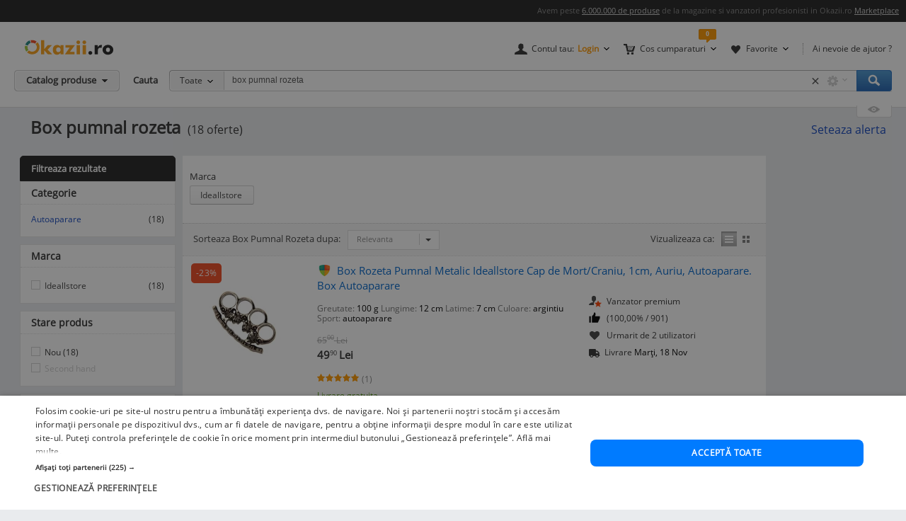

--- FILE ---
content_type: text/html; charset=UTF-8
request_url: https://www.okazii.ro/cautare/box+pumnal+rozeta.html
body_size: 22362
content:
<!DOCTYPE html>
<html lang="ro">
<head>
	<meta charset="UTF-8">
	<title>Box pumnal rozeta. Cumpara ieftin, pret bun</title>
	<meta name="verify-v1" content="0drjEe1XK7ejM2IKbzxEG9HtXInV8xo2WdpP0/4XH6s=" />
	<meta name="bitly-verification" content="e22a79c83423"/>
	<meta name="msvalidate.01" content="7FFDD4C741EDE117228F6EB4DAA15F11"/>
	<meta name="p:domain_verify" content="3144c1cb74b953d8309bdfef451c7f99"/>
	<meta name="viewport" content="width=device-width, height=device-height, initial-scale=1">

	<script type="text/javascript">
	// <![CDATA[
	var okazii_vars = {"action":[],"loggedIn":"false","pageName":"cautare","dept":"other","productIDs_search":["209426873","209426879","209426894","209426867","209426891"],"produsCautat":"box+pumnal+rozeta","paginatie":1,"CategorieID":0,"listingKeyword":"box pumnal rozeta","listingCatalogId":0,"listingPuoId":0,"filtruCautare":"","infinit_scroll":false,"listingRequestId":"176304641331265876"};
	var okaEnv = 1;
	var okaIosApp = 0;
	var configHostStatic = "https:\/\/d32pyjs245vbt2.cloudfront.net";
	var g_session_id = '';
	var g_client_id = '';
	var dataLayer = [{'account': 'okazii'}];
	var t_start_time = new Date().getTime();
	function gtag(){dataLayer.push(arguments);}
	dataLayer.push(okazii_vars);
	gtag('get','G-XRHGFFQ63K','session_id', function(v){g_session_id = v;});
	gtag('get','G-XRHGFFQ63K','client_id', function(v){g_client_id = v;});


	function gdprGetCookie(cname) {
		var name = cname + "=";
		var decodedCookie = decodeURIComponent(document.cookie);
		var ca = decodedCookie.split(";");
		for(var i = 0; i <ca.length; i++) {
			var c = ca[i];
			while (c.charAt(0) == " ") {
				c = c.substring(1);
			}
			if (c.indexOf(name) == 0) {
				return c.substring(name.length, c.length);
			}
		}
		return "";
	}

	function gdprAcceptedMandatory(){
		if (gdprGetCookie("CookieScriptConsent").includes('"action":')) {
			return true;
		}
		return false;
	}

	function gdprAcceptedFunctionality(){
		if (gdprGetCookie("CookieScriptConsent").includes('\\"functionality\\"')) {
			return true;
		}
		return false;
	}

	function gdprAcceptedPerformance(){
		if (gdprGetCookie("CookieScriptConsent").includes('\\"performance\\"')) {
			return true;
		}
		return false;
	}

	function gdprAcceptedTargeting(){
		if (gdprGetCookie("CookieScriptConsent").includes('\\"targeting\\"')) {
			return true;
		}
		return false;
	}

	// ]]>
</script>



<script>
	gtag("consent", "default", {
		ad_storage: "denied",
		ad_user_data: "denied",
		ad_personalization: "denied",
		analytics_storage: "denied",
		functionality_storage: "denied",
		personalization_storage: "denied",
		security_storage: "granted",
		wait_for_update: 2000,
	});
	gtag("set", "ads_data_redaction", true);
	gtag("set", "url_passthrough", true);
</script>

<script type="text/javascript" charset="UTF-8" src="//cdn.cookie-script.com/s/1a539ee66b5b14035200338580cce1e9.js"></script>
<script>
	function enableTagManager(){
		(function(w,d,s,l,i){w[l]=w[l]||[];w[l].push({'gtm.start':
		new Date().getTime(),event:'gtm.js'});var f=d.getElementsByTagName(s)[0],
		j=d.createElement(s),dl=l!='dataLayer'?'&l='+l:'';j.async=true;j.src=
		'https://www.googletagmanager.com/gtm.js?id='+i+dl;f.parentNode.insertBefore(j,f);
		})(window,document,'script','dataLayer','GTM-TZRZCN');
	}
	function enableAdsense(){
		(function(w,d,s){
		var f=d.getElementsByTagName(s)[0],j=d.createElement(s);j.async=true;j.crossorigin='anonymous';
		j.src='https://pagead2.googlesyndication.com/pagead/js/adsbygoogle.js?client=ca-pub-8261850401538245';
		f.parentNode.insertBefore(j,f);
		})(window,document,'script');
	}
</script>
<script>

	document.cookie = "OptanonConsent=; expires=Thu, 01 Jan 1970 00:00:01 GMT;path=/;domain=.okazii.ro";
	document.cookie = "OptanonAlertBoxClosed=; expires=Thu, 01 Jan 1970 00:00:01 GMT;path=/;domain=.okazii.ro";
	document.cookie = "OTAdditionalConsentString=; expires=Thu, 01 Jan 1970 00:00:01 GMT;path=/;domain=.okazii.ro";
	document.cookie = "eupubconsent-v2=; expires=Thu, 01 Jan 1970 00:00:01 GMT;path=/;domain=.okazii.ro";

	window.addEventListener('CookieScriptAcceptAll', function() {
		window.setTimeout(function(){
			enableTagManager();
			enableAdsense();
			deleteConsentProcessedCookie()
			if (typeof window.objUlise !== 'undefined') {
				window.objUlise.init();
			}
		}, 100);
	});
	window.addEventListener('CookieScriptAccept', function() {
		window.setTimeout(function(){
			enableTagManager();
			enableAdsense();
			deleteConsentProcessedCookie()
			if (typeof window.objUlise !== 'undefined') {
				window.objUlise.init();
			}
		}, 100);
	});
	window.addEventListener('CookieScriptReject', function() {
		window.setTimeout(function(){
			enableTagManager();
			enableAdsense();
			deleteConsentProcessedCookie()
		}, 100);
	});
	window.addEventListener('CookieScriptLoaded', function() {

		var protectIds = ['cookiescript_show_all_partners_button', 'cookiescript_manage_wrap', 'cookiescript_accept'];

		protectIds.map(function(elementId) {
			var originalElement = document.getElementById(elementId);
			if(!originalElement) return;
			var cloneElement = originalElement.cloneNode(true);
			cloneElement.addEventListener('click', function(){
				document.getElementById('cookiescript_injected').style.display = 'none';
				window.setTimeout( function() {
					originalElement.click();
				}, 100);
			});
			originalElement.insertAdjacentElement("afterend", cloneElement);
			originalElement.style.display = 'none';
		});
	});

	function deleteConsentProcessedCookie() {
		window.setTimeout( function() {
			document.cookie = 'consent_processed=; expires=Thu, 01 Jan 1970 00:00:00 GMT; path=/; Secure; SameSite=Strict';
			console.log("Delete consent_processed cookie.");
		}, 200);
	}
</script>
<style>

	@keyframes fade-in {
		0% {opacity(0);}
		100% {opacity(1);}
	}
	@keyframes slide-up {
	  0% {
		transform: translateY(110vh);
	  }
	  100% {
		transform: translateY(0vh);
	  }
	}

	#cookiescript_injected {
	  /*  Important: Position the cookie
		  banner so it initially paints
		  outside of the viewport */
	  transform: translateY(110vh);
	  animation: slide-up 1s forwards;
	}

	#cookiescript_injected_wrapper {
		animation: fade-in 1s forwards;
	}

</style>
			<link rel="preconnect" href="https://images.okr.ro"  />
<link rel="preconnect" href="https://d32pyjs245vbt2.cloudfront.net"  crossorigin="crossorigin" />
<link rel="preconnect" href="https://www.googletagmanager.com"  />
<link rel="preload" href="https://d32pyjs245vbt2.cloudfront.net/css/fonts/open-sans/v18/open-sans-v18-latin-ext_latin-regular.woff2"  type="font/woff2" crossorigin="crossorigin" as="font" />
<link rel="preload" href="https://d32pyjs245vbt2.cloudfront.net/css/www/fonts/fontawesome-webfont.woff2?v=4.6.1"  type="font/woff2" crossorigin="crossorigin" as="font" />
<link rel="preload" href="https://d32pyjs245vbt2.cloudfront.net/css/www/icons/font/fonts/bootstrap-icons.woff2?2cd59852d9f0e9c169ff8d7f10160c0a"  type="font/woff2" crossorigin="crossorigin" as="font" />
		
	<style type="text/css" >
		#wrapper{overflow: visible !important;}
	</style>

	    <meta name="robots" content="index, follow" />
        <meta name="description" content="Vrei Box Pumnal Rozeta? Pe Okazii.ro cumperi online produse  de la Ideallstore cu reducere si livrare gratuita din stoc. 100% sigur prin Garantia de Livrare." />
        
		
    
    
    					<link href="https://d32pyjs245vbt2.cloudfront.net/css/+/css/www/modules/scss/www-listing.css/style.v1762947170.css" rel="stylesheet" type="text/css" />
		    
	
        <link rel="canonical" href="https://www.okazii.ro/cautare/box+pumnal+rozeta.html" >
    
    						<meta property="og:title" content="Box pumnal rozeta. Cumpara ieftin, pret bun"/>
								<meta property="og:type" content="website"/>
								<meta property="og:url" content="https://www.okazii.ro/cautare/box+pumnal+rozeta.html"/>
								<meta property="og:image" content="https://images.okr.ro/serve/product/5d9af9dceb3c7a18aab1c805c00c9cc6-41578-940_492"/>
								<meta property="og:locale" content="ro_RO"/>
								<meta property="og:site_name" content="Okazii.ro"/>
								<meta property="og:description" content="Vrei Box Pumnal Rozeta? Pe Okazii.ro cumperi online produse  de la Ideallstore cu reducere si livrare gratuita din stoc. 100% sigur prin Garantia de Livrare."/>
			
	    <!--[if lte IE 8]>
        <link href="https://d32pyjs245vbt2.cloudfront.net/css/www/patch_my_layout.css" rel="stylesheet" type="text/css" />
        <![endif]-->
    
        <!-- [if IE 6]>
        <link href="https://d32pyjs245vbt2.cloudfront.net/css/www/atribute_box_ie6.css" rel="stylesheet" type="text/css" />
        <![endif]-->
    
        <!-- [if IE 7]>
        <link href="https://d32pyjs245vbt2.cloudfront.net/css/www/atribute_box_ie.css" rel="stylesheet" type="text/css" />
        <![endif]-->
    
    
    	
	
	<link rel="search" type="application/opensearchdescription+xml" title="Cautare pe Okazii.ro" href="https://www.okazii.ro/search.xml" />

	<link rel="shortcut icon" crossorigin href="https://d32pyjs245vbt2.cloudfront.net/favicon.ico" />
	
	    <script src="https://d32pyjs245vbt2.cloudfront.net/cdn/googleapis/ajax/libs/jquery/1.12.3/jquery.min.js" type="text/javascript"></script>
      <script src="https://d32pyjs245vbt2.cloudfront.net/js/www/cdn/jquery-migrate/1.2.1/jquery-migrate.min.js" type="text/javascript"></script>
      <script src="https://d32pyjs245vbt2.cloudfront.net/cdn/googleapis/ajax/libs/jqueryui/1.9.0/jquery-ui.min.js" type="text/javascript"></script>
      <script src="https://d32pyjs245vbt2.cloudfront.net/js/www/cdn/bootstrap/3.3.1/js/bootstrap.min.js" type="text/javascript"></script>
      <script src="https://d32pyjs245vbt2.cloudfront.net/js/jquery/jquery_comp_prototype.js" type="text/javascript"></script>
      <script src="https://d32pyjs245vbt2.cloudfront.net/js/+/js/jquery/ajax-0.0.5.js+/js/www/modernizr-2.6.2.min.js+/js/www/detectizr.min.js+/js/owl-carousel/owl.carousel.js+/js/www/new-piv/scroll.js+/js/bootstrap/bootstrap-select.js+/js/flexslider/jquery.flexslider.js+/js/www/slick.min.js+/js/jquery/jquery.textToCanvas.js+/js/okazii/notifier.js+/js/okazii/tracking.js+/js/jquery/jquery.jcarousel.min.js+/js/jquery/jquery.waypoints.min.js+/js/www/okaziiJsUtils.js+/js/www/compatible.js+/js/build/www/list-page-www-header.js+/js/build/www/list-page-www-main.js/script.v1762947170.js" type="text/javascript"></script>
  	
	
	
  
	

	
    	<!--[if lt IE 9]>
		<script src="https://oss.maxcdn.com/html5shiv/3.7.2/html5shiv.min.js"></script>
		<script src="https://d32pyjs245vbt2.cloudfront.net/js/www/respond.min.js"></script>
		<link href="https://d32pyjs245vbt2.cloudfront.net/js/www/respond-proxy.html" id="respond-proxy" rel="respond-proxy" />
		<link href="/js/www/respond.proxy.gif" id="respond-redirect" rel="respond-redirect" />
		<script type="text/javascript" src="/js/www/respond.proxy.js"></script>
	<![endif]-->

</head>
<body class="no-promoted-products  product-listing-page"  id="page_wrapper">
			
	
	

<style>
	.tt-input{
		padding:0px 12px !important; // fix safari
	}
</style>

<div id="Okazii-Header" class=" clearfix">
	<div id="search-overlay-block"></div>

	
				
		<div class="promo-bar" style="height: 16px;">
		<div class="header-block">
			Avem peste <a href="https://www.okazii.ro/catalog/">6.000.000 de produse</a> de la magazine si vanzatori profesionisti in Okazii.ro <span class="user-action"><a href="https://www.okazii.ro/vanzari-online" title="Pune in vanzare">Marketplace</a></span> 
		</div>
	</div> <!-- .promo-bar -->

	
	<div id="hdShowBar" class="user-bar">
		<div class="header-block clearfix">
			<a href="https://www.okazii.ro" title="Okazii.ro" id="O-logo"><img width="125" height="22" src="https://d32pyjs245vbt2.cloudfront.net/images/www/okazii-logo.svg" alt="Okazii.ro" /></a>
						<div class="user-items f-right clearfix">
									<div class="user-items-container d-inline">
						<div class="my-account inline-box d-inline with-notifier" id="ajax-user-menu">
							<span title="Contul tau" id="login-trigger" class="toggle-item d-inline closed-item" style="padding-left: 24px;">
																	<span id="login-trigger-text" style="">Contul tau:</span>
									<span class="orange d-inline b">Login</span>
															</span>
													</div> <!-- .my-account -->
													<div class="my-cart inline-box d-inline with-notifier" id="ajax-cart-box">
								<span style="padding-left: 23px;" title="Cos cumparaturi" class="toggle-item closed-item">Cos cumparaturi</span>
							</div> <!-- .my-cart -->
																			<div class="my-fav inline-box d-inline with-notifier" id="ajax-favorites-box">
								<span style="padding-left: 22px;" title="Favorite" class="toggle-item closed-item with-notifier">Favorite</span>
							</div> <!-- .my-fav -->
											</div> <!-- user-items-container -->
													<div class="help-item d-inline">
						<a href="http://ajutor.okazii.ro" target="_blank" title="Ai nevoie de ajutor ?" rel="nofollow">Ai nevoie de ajutor ?</a>
					</div> <!-- .help-item -->
							</div> <!-- .user-items -->
		</div> <!-- .header-block -->
	</div> <!-- .user-bar -->
	

			<div class="search-bar clearfix">
			<div class="header-block">
				<div
					class="catalog-trigger f-left inactive hoverEnabled">
					<div class="trigger-holder" id="catalogproduse">
						<span title="Catalog produse" class="toggle-item closed-item">Catalog produse</span>
					</div> <!-- .trigger-holder -->
					<div id="catalog_produse" request="1">
											</div>
				</div> <!-- .catalog-trigger -->
									<label class="srch-label f-left" for="terms">Cauta</label>
								<div class="search-field clearfix">
					<div class="selected-category f-left">
						<a rel="nofollow" href="javascript:;" title="Toate" id="search-area" class="toggle-item closed-item all">Toate</a>
						<div class="head-dropdown category-search-select" id="headerCategoriesHolder"></div>
					</div>
					<div class="search-keywords">
						<form action="/cautare" method='post'
							  id='main_search'>
							<input id="categoryIdMainSearch" type="hidden" name="categoryId"
								   value="0">
							<input type="text" name="keyword" class="keywords"  id="terms"
								   value="box pumnal rozeta"/>
							<input type="text" autocomplete="off" value="" class="text" disabled="disabled"
								   readonly="readonly" id="user_terms" name="user_keyword" style="display: none;">
							<input type="submit" name="submit" value="submit" style="left:-9999px;position:absolute;">
						
							<input type="hidden" id="srtr" name="srtr" value="">
							<script type="text/javascript">document.getElementById('srtr').value = '1';</script>
						</form>
						<div class="auto-suggestions" id="auto-suggestions">
						</div> <!-- .auto-suggestions -->
						<div class="inline-box settings-box">
							<button id="clear-term" style="font-weight:400; position:absolute; opacity:0.7 !important; right:85px; top:4px; z-index:10000000; display:none;" type="button" class="close" aria-label="Close">
  								<span aria-hidden="true">&times;</span>
							</button>	
							<a href="#" title="Optiuni cautare" class="toggle-item closed-item settings-trigger">
								<span class="toggle-item closed-item">&nbsp;</span>
							</a>
							<div id="showAdvancedSearchHolder" class="head-dropdown settings-panel"></div>
						</div>
						<input id="main-search-button" type="button" name='submit' value='Cauta' class="search-field search-button"
							   onclick="mainSearchSubmit()" title="Cauta"/>
					</div> <!-- .search-keywords -->
					<div id="autocomplete"></div>
				</div> <!-- .search-field -->
				<div class="my-recent clearfix">
											<div class="recent-viewed clearfix">
							<div id="recent-holder-ajax"></div>
							<div class="recent-trigger-holder">
								<a href="javascript:;" title="Recent vizualizate"
								   class="recent-trigger recent-trigger-link recentTrigger">
									<span>&nbsp;</span>
								</a>
							</div>
						</div> <!-- .recent-viewed -->
									</div> <!-- .my-recent -->
			</div> <!-- .header-block -->
		</div> <!-- .search-bar -->
	</div> <!-- .Okazii-Header -->

<div id="wrapper">

	
	<div id="main" class="wrapper_pas1 main-container">
		
				<div class="pu-seo title-container">
			<div class="page-title-container">
			<h1 class="h1resultTitle" style="display:inline;">
								Box pumnal rozeta</h1><span class="h2SearchWrapper">(18 oferte)</span>		</div>
	
					<div class="save-alert-url"><i></i>
			<a rel="nofollow" id="aSaveSearch" ajax_href="/ajax/catalog/savesearch?initial=1" class="ajax" ajax_method="post" ajax_dispatcher="true" href="#">
		Seteaza alerta</a>



			<span id="dynamic-listing-content-top"></span>
		</div>
	</div>		<!--INCLUDE BREADCRUMB-->
		<div class="breadcrumbs"></div>		<!--INCLUDE BANNER LANDINGPAGE-->
				<!--INCLUDE CONTENT-->
		<div class="OKAZII-Blocks  clearfix">
			<div>
				<div id="listing-main-container" class="listing-main-container col-md-10 ">
	<div id="BLOCK-List" class="listing-wrapper">
			
<div id="redirect_from_product_404" style="display: none;"></div>

<script>
	function trackRedirectLink(objAnchor) {
		try {
			native_events_gaTrack("RedirectCateg-ButtonBackToSearch", "Listing", "Click", 0, true);
		}
		catch (e) {
		}
		document.location.href = objAnchor.href;
	}

	if (document.location.hash == '#product-404' || document.location.hash == '#product-redirect') {
		document.getElementById('redirect_from_product_404').innerHTML = '<div class="no-results-info">\n' +
			'\t\t<div class="inner">Produsul ales nu mai este disponibil. ' +
			'De aceea ti-am pregatit produse similare in categoria <strong>Box Pumnal Rozeta</strong>. In plus poti cauta ce orice doresti folosind bara de cautare!</div>\n' +
			'\t</div>';
		document.getElementById('redirect_from_product_404').style.display = 'block';
	}

</script>


	

<div id="pu-tab-offers" class="">

    <div class="filters-top-container">
		
				
				
				
				
		            <div style="margin-top:10px;">
				
<div class="pu-hfilters hbuttons darklabel richDropdowns carousel-items-wrap" id="filters-top" >
	<div>
	<form method="post" action="/cautare/box+pumnal+rozeta.html" autocomplete="off" id="form-filters-1">
		<input type="hidden" name="frm_atribute" value="1"/>
				<div class="carousel-items-wrap">
			<ul class="carousel-items" id="filters-top-tracking-container" data-slides-show="1"
					data-slides-scroll="1"
					data-infinite-scroll="false" data-lazyload="ondemand" data-variable-width="true" style="height:50px;">
				<!-- <li class="fl">Alege</li> -->
																			
<li class="fv carousel-slide" style="margin-bottom:15px; height:40px; margin-right:30px;">
	<div class="class-opt-new carousel-item" style="width:100% !important">
		
		<div style="margin-bottom:-15px; font-size: 13px;">
			Marca		</div>
		<br>
																									<button style="margin-bottom:15px;" onclick="toggleCheckbox(this, 'b_52179', 1)"
						   class="d-inline pu-filter-button bind-action-attribute-button "
						   title="Oferte Ideallstore"
						>
							Ideallstore <span class="d-inline"></span>
						</button>
				
						<input type="checkbox" id="b_52179" style="display: none"
							   data-control-number="1"
							   class="filter_1 bind-action-checkbox"
															value="52179" name="b[]"
																					
						/>
							
		<a href="#" style="display: none;" id="submit_btn_1"
		   title="Filtreaza"
		   class="filtreaza-bt bind-action-submit"
		   data-control-number="1"
		><span class="d-inline">Filtreaza</span></a>

	</div>
</li>																	
							</ul>
		</div>
			</form>
	</div>	
</div>

<script>
	window.OkaziiJsUtilQueue = window.OkaziiJsUtilQueue || [];
	window.OkaziiJsUtilQueue.push(function() {
		OkaziiJsUtil.carousels('filters-top');
	});
	window.elTimeoutId = 0;
	function toggleCheckbox(elContext, strUniqId, intControlNumber){
		clearInterval(window.elTimeoutId);
		var elCheckbox = document.getElementById(strUniqId);
		if(elCheckbox.checked)
		{
			elCheckbox.checked=false;
			elContext.classList.remove('selected');
		}
		else 
		{
			elCheckbox.checked=true;
			elContext.classList.add('selected');
		}
		
		window.elTimeoutId = setTimeout(function(){
			var elForm = document.getElementById('submit_btn_'+intControlNumber);
			elForm.click();
		}, 1500);
	}		
	
	function togglePriceFilter(objItem, strValue, intControlNumber){
		var arrValue = strValue.split('-');
		$j(objItem).siblings('.filter-item-min').val(arrValue[0]);
		$j(objItem).siblings('.filter-item-max').val(arrValue[1]);
		document.getElementById('submit_btn_'+intControlNumber).click();
	}	
</script>            </div>
		

        <div  class="Filters-Top-Holder clearfix PuTabHasContent" style="padding:0;clear:both; font-size:12px !important;">
			            <!-- completare html-->
			            <!-- end completare -->
        </div> <!-- .Filters-Top-Holder -->
    </div> <!-- .filters-top-container -->
		
	
    <div id="cyan_border" style="display: none;">
        <div class="error_box">
            <div class="top">
                <div class="left"></div>
            </div>
            <div class="middle">Ai salvat deja 10 cautari, va trebui sa stergi una. Mergi la <a
                        href="#">cautari
                    favorite</a>
                <input type="image"
                       src="https://d32pyjs245vbt2.cloudfront.net/images/www/okaziamea/bk_sterge.png"
                       style="width: 11px; height:11px;" alt="Inchide"/>
            </div>
            <div class="bottom">
                <div class="left"></div>
            </div>
        </div>
    </div>

    <script type="text/javascript">
        var intLogCatalogId = 0;
    </script>
	
	

</div><!-- #pu-tab-offers" -->
	
				<script type="text/javascript">
	strListingType = 'compact';
</script>
	
	<!-- /* start list-container *\-->
	<div class="list-container">

	<div class="listing-options">
		<div class="panel sort-panel">
			<div class="panel-body">
				<div class="pull-left">
											<div class="sorting-options">
							<div class="sort-items-listing-items-label">Sorteaza Box Pumnal Rozeta dupa:</div>

                            <div class="sort-items-listing-items">
                                <select class="selectpicker select-dropdown" onchange="sortSubmit(jQuery('option:selected', this).val()); return false;">
                                    <option value="bestmatch" selected>Relevanta</option>
                                    <option value="oferte_desc" >Oferte</option>
                                    <option value="recent" >Recente</option>
                                    <option value="pret_asc" >Pret asc</option>
                                    <option value="pret_desc" >Pret desc</option>
                                    <option value="timp_ramas_asc" >Timp ramas asc</option>
                                    <option value="timp_ramas_desc" >Timp ramas desc</option>
                                </select>
                            </div>
						</div>
						<form method="post" action="/cautare/box+pumnal+rozeta.html" name="frmFilterSort" id="frmFilterSort">
							<input type="hidden" id="currentSortValue" name="frm_atribute" value="1" />
							<input type="hidden" id="sort" name="sort" value="bestmatch" />
						</form>
									</div>
				<div class="pull-right">
					<div class="view-switcher  list-view" data-grid-view_width="">
						<span class="head">Vizualizeaza ca:</span>
						<span id="listview" class="img switch list active " title="Afisare Lista">Afisare Lista</span>
						<span id="gridview" class="img switch gallery " title="Afisare Galerie">Afisare galerie</span>
					</div>
				</div>
			</div>
		</div><!-- // sort-panel \\-->
	</div><!-- // listing-options \\-->

	
		<!-- /* start #listing_content *\-->
		<div id="listing_content">
		            <div class="special-promo-wrapper ">
				
	<!-- SPECIALE IN LISTA -->

	<div class="special-list-promo new-list" id="specialPromotion">
					</div>
	<!-- END SPECIALE IN LISTA-->            </div>
		
		
                        <script>
                var intCntLastRows = 2;
            </script>
		<div id="listing-Okazii" class="lising-old-ul new-list">
										
								
																						
					<div class="lising-old-li ">
						<div class="list-item
																																													                                                                        "
						      						>
							
							<!-- /* start .item-image *\ -->
														
															<!-- /* start .savings *\ -->
								<div class="savings">
									
									-23%
								</div>
								<!-- /* end .savings *\ -->
														<div class="item-image-wrapper">
								
								<figure class="item-image">
									<a class="Th ajaxTrackable NousernameProdus" 
									   ajaxTrackablePosition="1"
										href="https://www.okazii.ro/rozeta-box-pumnal-cap-de-mort-craniu-1-cm-gri-metalizat-a209426873"
										trackingid = "209426873"
																																							>
                                        
									<img alt="Cumpara ieftin Box Rozeta Pumnal Metalic Ideallstore Cap de Mort/Craniu, 1cm, Auriu, Autoaparare. Box Autoaparare" id="thumb1" data-tracking-info='{"a":"209426873","c":"14609","p":0,"u":"8557253","po":1,"z":1}' width="160" height="106" src="https://images.okr.ro/serve/product/5d9af9dceb3c7a18aab1c805c00c9cc6-41578-160_160" srcset="https://images.okr.ro/serve/product/5d9af9dceb3c7a18aab1c805c00c9cc6-41578-320_320 2x"/>
									</a>
							</figure>
							<!-- /* end .item-image *\ -->
							</div>
							<!-- /* start .item-data *\ -->

							<div class="item-data" data-tracking-info='{"a":"209426873","c":"14609","p":0,"u":"8557253","po":1,"z":1}'>
																<!-- /* start .item-title *\ -->
								<div class="item-title">
																					<!-- /* start .gdl-warranty *\ -->
											<i class="gdl-warranty"
											   title="Garantia de livrare"
											   data-content="Garantia de livrare te asigura ca primesti exact ceea ce ai comandat, in caz contrar fiindu-ti returnata intreaga suma, inclusiv costul de transport."
											   data-toggle="popover"
											   data-placement="bottom"
											><span class="img"></span></i>
											<!-- /* end .gdl-warranty *\ -->
																																										
										<h2>											<a data-tracking-info='{"a":"209426873","c":"14609","p":0,"u":"8557253","po":1,"z":1}'
																								style=""
												class="ajaxTrackable NousernameProdus" ajaxTrackablePosition="1"
												href="https://www.okazii.ro/rozeta-box-pumnal-cap-de-mort-craniu-1-cm-gri-metalizat-a209426873"
												title="Box Rozeta Pumnal Metalic Ideallstore Cap de Mort/Craniu, 1cm, Auriu, Autoaparare. Box Autoaparare"
												trackingid = "209426873"
																																			>Box Rozeta Pumnal Metalic Ideallstore Cap de Mort/Craniu, 1cm, Auriu, Autoaparare. Box Autoaparare</a>
										</h2>									
										
			
																													</div>
								<!-- /* end .item-title *\ -->
                                <div>
                                    <!-- /* start .item-detail *\ -->
                                    <div class="item-detail pull-left">
        
                                                                                    <!-- /* start .item-description *\ -->

											                                                <article class="attributes"><span class="list-seo-attribute">Greutate:</span> <span class="list-seo-attribute-value">100 g</span> <span class="list-seo-attribute">Lungime:</span> <span class="list-seo-attribute-value">12 cm</span> <span class="list-seo-attribute">Latime:</span> <span class="list-seo-attribute-value">7 cm</span> <span class="list-seo-attribute">Culoare:</span> <span class="list-seo-attribute-value">argintiu</span> <span class="list-seo-attribute">Sport:</span> <span class="list-seo-attribute-value">autoaparare</span> </article>
                                            <!-- /* end .item-description *\ -->
                                                                                <!-- /* start .item-price *\ -->
                                        <div class="item-price">
                                                                                            <!-- /* start .fixed-pirce *\ -->
                                                <div class="pull-left fixed-price">
                                                    <div class="main-cost"
                                                         title="Pret Fix"
                                                         data-content="Pretul la care poti <strong>cumpara acum</strong> acest produs."
                                                         data-toggle="popover"
                                                         data-placement="bottom">
                                                                                                                    <span class="prSup"><del><span>65</span><span class="seo-price-indent">,</span><sup>00</sup> <span class="curSup">Lei</span></del></span>                                                                                                                                                                        <span class="prSup"><span>49</span><span class="seo-price-indent">,</span><sup>90</sup> <span class="curSup">Lei</span></span>                                                    </div>
                                                   
                                                    <div class="clear-grid"></div>
                                                    
                                                                                                            <!-- /* start .item-rating *\ -->
                                                        <div class="item-rating">
                                                            <span class="rating-bar" >
                                                                <span style="width: 100%;" class="total-ratings">*</span>
                                                            </span>
                                                            <span class="rating-median">(1)</span>
                                                        </div>
                                                        <!-- /* end .item-rating *\ -->
                                                            
                                                            
                                                                                                                                                                        <div class="shipping">
                                                                <span class="free">
                                                                    Livrare gratuita                                                                </span>
                                                            </div>
                                                        														                                                        <!-- /* end .shipping *\ -->
                                                            
                                                </div>
                                                <!-- /* end .fixed-pirce *\ -->
                                                    
                                            	                                        		                                        <div class="item-meta pull-left" style="padding:0; margin:0">
			                                        <div class="item-fidelizare"
			                                             aria-hidden="true"
			                                             data-content="Cumpara acest produs prin Garantia de Livrare si vei primi 50 puncte fidelitate in aplicatie pe care le vei putea utiliza la comenzile viitoare. <a href='https://ajutor.okazii.ro/cumpararea/puncte-de-fidelitate.html'>Detalii</a>"
			                                             data-toggle="popover"
			                                             data-placement="top"
			                                             data-original-title="Puncte fidelitate"
			                                        >
														<span>Primesti 50 puncte in aplicatie</span>
				                                        <i class="icon"><span class="img"></span></i>
			                                        </div>
		                                        </div>
	                                        											
																							<div id="listing-addtocart-button-209426873" class="item-meta pull-left add-to-cart-button-container" style="padding-left:0; clear:left; float:none;">
																											<button data-idprodus="209426873"
															class="add-to-cart-button-link ajax"
															ajax_method="post"
															ajax_href="/ajax/addtocart?auctionid=209426873"
															ajax_dispatcher="true"
															ajax_trigger="click"
														>Adauga in cos <i data-idprodus="209426873" class="fa fa-shopping-cart"></i></button>
																									</div>
																						
											                                        </div>
                                        <!-- /* end .item-price *\ -->
                                    </div>
                                    <!-- /* end .item-detail *\ -->
                                    <div id="item-meta-listing-parent-209426873" >
                                        
<div class="item-meta" id="item-meta-listing-209426873">
	<!-- /* start .item-seller *\ -->
	
					<div class="item-seller">
            <i class="icon premium"
               title=""
               aria-hidden="true"
                                    data-content="Acest vanzator primeste in mod constant de la cumparatori note maxime pentru calitatea serviciilor oferite"
                    data-toggle="popover"
                    data-placement="bottom"
                            >
	            <span class="img"></span>
            </i>
				<span class="seller-type">
					Vanzator premium
				</span>
			
			</div>
			<div class="item-seller">
				<i class="icon " title="" aria-hidden="true">
					<span class="img"></span>
				</i>
				<span>
					(100,00% / 901)
				</span>
			</div>
    		
	<!-- /* end .item-seller *\ -->

			<!-- /* start .item-favorite *\ -->
		<div class="item-favorite">
			<i class="icon"><span class="img"></span></i>
				<span>Urmarit de 2 utilizatori</span>
		</div>
		<!-- /* end .item-favorite *\ -->
	
	
	

	
			
			
		
				
	
			<div class="item-promoted-text" style="">
			<i class="bi bi-truck-solid" style="font-size:16px;"></i>
			<span style="margin-left:4px;">Livrare</span> <span style="color:#000"> Marți, 18 Nov</span>
		</div>
	
</div>                                    </div>
                                </div>
							</div>
							<!-- /* end .item-data *\-->
							
													</div>
					</div>
					
										
										
					
					

					
									
																						
					<div class="lising-old-li ">
						<div class="list-item
																																													                                                                        "
						      						>
							
							<!-- /* start .item-image *\ -->
														
															<!-- /* start .savings *\ -->
								<div class="savings">
									
									-35%
								</div>
								<!-- /* end .savings *\ -->
														<div class="item-image-wrapper">
								
								<figure class="item-image">
									<a class="Th ajaxTrackable NousernameProdus" 
									   ajaxTrackablePosition="2"
										href="https://www.okazii.ro/rozeta-box-pumnal-snur-negru-a209426879"
										trackingid = "209426879"
																																							>
                                        
									<img alt="Cumpara ieftin Box Pumnal Rozeta Ideallstore, Autoaparare, Otel, Negru, Snur, 12cm, 7cm, 0.6cm" id="thumb2" loading="lazy" data-tracking-info='{"a":"209426879","c":"14609","p":0,"u":"8557253","po":2,"z":1}' width="160" height="138" src="https://images.okr.ro/serve/product/1be18cc178411a71ca725602b99812f4-100842-160_160" srcset="https://images.okr.ro/serve/product/1be18cc178411a71ca725602b99812f4-100842-320_320 2x"/>
									</a>
							</figure>
							<!-- /* end .item-image *\ -->
							</div>
							<!-- /* start .item-data *\ -->

							<div class="item-data" data-tracking-info='{"a":"209426879","c":"14609","p":0,"u":"8557253","po":2,"z":1}'>
																<!-- /* start .item-title *\ -->
								<div class="item-title">
																					<!-- /* start .gdl-warranty *\ -->
											<i class="gdl-warranty"
											   title="Garantia de livrare"
											   data-content="Garantia de livrare te asigura ca primesti exact ceea ce ai comandat, in caz contrar fiindu-ti returnata intreaga suma, inclusiv costul de transport."
											   data-toggle="popover"
											   data-placement="bottom"
											><span class="img"></span></i>
											<!-- /* end .gdl-warranty *\ -->
																																										
										<h2>											<a data-tracking-info='{"a":"209426879","c":"14609","p":0,"u":"8557253","po":2,"z":1}'
																								style=""
												class="ajaxTrackable NousernameProdus" ajaxTrackablePosition="2"
												href="https://www.okazii.ro/rozeta-box-pumnal-snur-negru-a209426879"
												title="Box Pumnal Rozeta Ideallstore, Autoaparare, Otel, Negru, Snur, 12cm, 7cm, 0.6cm"
												trackingid = "209426879"
																																			>Box Pumnal Rozeta Ideallstore, Autoaparare, Otel, Negru, Snur, 12cm, 7cm, 0.6cm</a>
										</h2>									
										
			
																													</div>
								<!-- /* end .item-title *\ -->
                                <div>
                                    <!-- /* start .item-detail *\ -->
                                    <div class="item-detail pull-left">
        
                                                                                    <!-- /* start .item-description *\ -->

											                                                <article class="attributes"><span class="list-seo-attribute">Raza de actiune:</span> <span class="list-seo-attribute-value">0 m</span> <span class="list-seo-attribute">Tensiune furnizata:</span> <span class="list-seo-attribute-value">0 v</span> <span class="list-seo-attribute">Lungime:</span> <span class="list-seo-attribute-value">12 cm</span> <span class="list-seo-attribute">Greutate:</span> <span class="list-seo-attribute-value">160 g</span> <span class="list-seo-attribute">Latime:</span> <span class="list-seo-attribute-value">7 cm</span> </article>
                                            <!-- /* end .item-description *\ -->
                                                                                <!-- /* start .item-price *\ -->
                                        <div class="item-price">
                                                                                            <!-- /* start .fixed-pirce *\ -->
                                                <div class="pull-left fixed-price">
                                                    <div class="main-cost"
                                                         title="Pret Fix"
                                                         data-content="Pretul la care poti <strong>cumpara acum</strong> acest produs."
                                                         data-toggle="popover"
                                                         data-placement="bottom">
                                                                                                                    <span class="prSup"><del><span>75</span><span class="seo-price-indent">,</span><sup>00</sup> <span class="curSup">Lei</span></del></span>                                                                                                                                                                        <span class="prSup"><span>49</span><span class="seo-price-indent">,</span><sup>00</sup> <span class="curSup">Lei</span></span>                                                    </div>
                                                   
                                                    <div class="clear-grid"></div>
                                                    
                                                            
                                                            
                                                                                                                                                                        <div class="shipping">
                                                                <span class="free">
                                                                    Livrare gratuita                                                                </span>
                                                            </div>
                                                        														                                                        <!-- /* end .shipping *\ -->
                                                            
                                                </div>
                                                <!-- /* end .fixed-pirce *\ -->
                                                    
                                            	                                        		                                        <div class="item-meta pull-left" style="padding:0; margin:0">
			                                        <div class="item-fidelizare"
			                                             aria-hidden="true"
			                                             data-content="Cumpara acest produs prin Garantia de Livrare si vei primi 49 puncte fidelitate in aplicatie pe care le vei putea utiliza la comenzile viitoare. <a href='https://ajutor.okazii.ro/cumpararea/puncte-de-fidelitate.html'>Detalii</a>"
			                                             data-toggle="popover"
			                                             data-placement="top"
			                                             data-original-title="Puncte fidelitate"
			                                        >
														<span>Primesti 49 puncte in aplicatie</span>
				                                        <i class="icon"><span class="img"></span></i>
			                                        </div>
		                                        </div>
	                                        											
																							<div id="listing-addtocart-button-209426879" class="item-meta pull-left add-to-cart-button-container" style="padding-left:0; clear:left; float:none;">
																											<button data-idprodus="209426879"
															class="add-to-cart-button-link ajax"
															ajax_method="post"
															ajax_href="/ajax/addtocart?auctionid=209426879"
															ajax_dispatcher="true"
															ajax_trigger="click"
														>Adauga in cos <i data-idprodus="209426879" class="fa fa-shopping-cart"></i></button>
																									</div>
																						
											                                        </div>
                                        <!-- /* end .item-price *\ -->
                                    </div>
                                    <!-- /* end .item-detail *\ -->
                                    <div id="item-meta-listing-parent-209426879" >
                                        
<div class="item-meta" id="item-meta-listing-209426879">
	<!-- /* start .item-seller *\ -->
	
					<div class="item-seller">
            <i class="icon premium"
               title=""
               aria-hidden="true"
                                    data-content="Acest vanzator primeste in mod constant de la cumparatori note maxime pentru calitatea serviciilor oferite"
                    data-toggle="popover"
                    data-placement="bottom"
                            >
	            <span class="img"></span>
            </i>
				<span class="seller-type">
					Vanzator premium
				</span>
			
			</div>
			<div class="item-seller">
				<i class="icon " title="" aria-hidden="true">
					<span class="img"></span>
				</i>
				<span>
					(100,00% / 901)
				</span>
			</div>
    		
	<!-- /* end .item-seller *\ -->

			<!-- /* start .item-favorite *\ -->
		<div class="item-favorite">
			<i class="icon"><span class="img"></span></i>
				<span>Urmarit de 1 utilizator</span>
		</div>
		<!-- /* end .item-favorite *\ -->
	
	
	

	
			
			
		
				
	
			<div class="item-promoted-text" style="">
			<i class="bi bi-truck-solid" style="font-size:16px;"></i>
			<span style="margin-left:4px;">Livrare</span> <span style="color:#000"> Marți, 18 Nov</span>
		</div>
	
</div>                                    </div>
                                </div>
							</div>
							<!-- /* end .item-data *\-->
							
													</div>
					</div>
					
										
										
					
					

					
									
																						
					<div class="lising-old-li ">
						<div class="list-item
																																													                                                                        "
						      						>
							
							<!-- /* start .item-image *\ -->
														
															<!-- /* start .savings *\ -->
								<div class="savings">
									
									-32%
								</div>
								<!-- /* end .savings *\ -->
														<div class="item-image-wrapper">
								
								<figure class="item-image">
									<a class="Th ajaxTrackable NousernameProdus" 
									   ajaxTrackablePosition="3"
										href="https://www.okazii.ro/pumnal-tip-box-rozeta-model-craniu-argintiu-a209426894"
										trackingid = "209426894"
																																							>
                                        
									<img alt="Cumpara ieftin Pumnal tip Box Ideallstore, Rozeta Model Craniu Argintiu, Autoaparare, Otel, 12 cm" id="thumb3" loading="lazy" data-tracking-info='{"a":"209426894","c":"14609","p":0,"u":"8557253","po":3,"z":1}' width="160" height="106" src="https://images.okr.ro/serve/product/21a28d0c816c7a928528164af86bb3ca-27503-160_160" srcset="https://images.okr.ro/serve/product/21a28d0c816c7a928528164af86bb3ca-27503-320_320 2x"/>
									</a>
							</figure>
							<!-- /* end .item-image *\ -->
							</div>
							<!-- /* start .item-data *\ -->

							<div class="item-data" data-tracking-info='{"a":"209426894","c":"14609","p":0,"u":"8557253","po":3,"z":1}'>
																<!-- /* start .item-title *\ -->
								<div class="item-title">
																					<!-- /* start .gdl-warranty *\ -->
											<i class="gdl-warranty"
											   title="Garantia de livrare"
											   data-content="Garantia de livrare te asigura ca primesti exact ceea ce ai comandat, in caz contrar fiindu-ti returnata intreaga suma, inclusiv costul de transport."
											   data-toggle="popover"
											   data-placement="bottom"
											><span class="img"></span></i>
											<!-- /* end .gdl-warranty *\ -->
																																										
										<h2>											<a data-tracking-info='{"a":"209426894","c":"14609","p":0,"u":"8557253","po":3,"z":1}'
																								style=""
												class="ajaxTrackable NousernameProdus" ajaxTrackablePosition="3"
												href="https://www.okazii.ro/pumnal-tip-box-rozeta-model-craniu-argintiu-a209426894"
												title="Pumnal tip Box Ideallstore, Rozeta Model Craniu Argintiu, Autoaparare, Otel, 12 cm"
												trackingid = "209426894"
																																			>Pumnal tip Box Ideallstore, Rozeta Model Craniu Argintiu, Autoaparare, Otel, 12 cm</a>
										</h2>									
										
			
																													</div>
								<!-- /* end .item-title *\ -->
                                <div>
                                    <!-- /* start .item-detail *\ -->
                                    <div class="item-detail pull-left">
        
                                                                                    <!-- /* start .item-description *\ -->

											                                                <article class="attributes"><span class="list-seo-attribute">Raza de actiune:</span> <span class="list-seo-attribute-value">0 m</span> <span class="list-seo-attribute">Tensiune furnizata:</span> <span class="list-seo-attribute-value">0 v</span> <span class="list-seo-attribute">Lungime:</span> <span class="list-seo-attribute-value">12 cm</span> <span class="list-seo-attribute">Greutate:</span> <span class="list-seo-attribute-value">160 g</span> <span class="list-seo-attribute">Latime:</span> <span class="list-seo-attribute-value">7 cm</span> </article>
                                            <!-- /* end .item-description *\ -->
                                                                                <!-- /* start .item-price *\ -->
                                        <div class="item-price">
                                                                                            <!-- /* start .fixed-pirce *\ -->
                                                <div class="pull-left fixed-price">
                                                    <div class="main-cost"
                                                         title="Pret Fix"
                                                         data-content="Pretul la care poti <strong>cumpara acum</strong> acest produs."
                                                         data-toggle="popover"
                                                         data-placement="bottom">
                                                                                                                    <span class="prSup"><del><span>65</span><span class="seo-price-indent">,</span><sup>00</sup> <span class="curSup">Lei</span></del></span>                                                                                                                                                                        <span class="prSup"><span>44</span><span class="seo-price-indent">,</span><sup>00</sup> <span class="curSup">Lei</span></span>                                                    </div>
                                                   
                                                    <div class="clear-grid"></div>
                                                    
                                                            
                                                            
                                                                                                                                                                        <div class="shipping">
                                                                <span class="free">
                                                                    Livrare gratuita                                                                </span>
                                                            </div>
                                                        														                                                        <!-- /* end .shipping *\ -->
                                                            
                                                </div>
                                                <!-- /* end .fixed-pirce *\ -->
                                                    
                                            	                                        		                                        <div class="item-meta pull-left" style="padding:0; margin:0">
			                                        <div class="item-fidelizare"
			                                             aria-hidden="true"
			                                             data-content="Cumpara acest produs prin Garantia de Livrare si vei primi 44 puncte fidelitate in aplicatie pe care le vei putea utiliza la comenzile viitoare. <a href='https://ajutor.okazii.ro/cumpararea/puncte-de-fidelitate.html'>Detalii</a>"
			                                             data-toggle="popover"
			                                             data-placement="top"
			                                             data-original-title="Puncte fidelitate"
			                                        >
														<span>Primesti 44 puncte in aplicatie</span>
				                                        <i class="icon"><span class="img"></span></i>
			                                        </div>
		                                        </div>
	                                        											
																							<div id="listing-addtocart-button-209426894" class="item-meta pull-left add-to-cart-button-container" style="padding-left:0; clear:left; float:none;">
																											<button data-idprodus="209426894"
															class="add-to-cart-button-link ajax"
															ajax_method="post"
															ajax_href="/ajax/addtocart?auctionid=209426894"
															ajax_dispatcher="true"
															ajax_trigger="click"
														>Adauga in cos <i data-idprodus="209426894" class="fa fa-shopping-cart"></i></button>
																									</div>
																						
											                                        </div>
                                        <!-- /* end .item-price *\ -->
                                    </div>
                                    <!-- /* end .item-detail *\ -->
                                    <div id="item-meta-listing-parent-209426894" >
                                        
<div class="item-meta" id="item-meta-listing-209426894">
	<!-- /* start .item-seller *\ -->
	
					<div class="item-seller">
            <i class="icon premium"
               title=""
               aria-hidden="true"
                                    data-content="Acest vanzator primeste in mod constant de la cumparatori note maxime pentru calitatea serviciilor oferite"
                    data-toggle="popover"
                    data-placement="bottom"
                            >
	            <span class="img"></span>
            </i>
				<span class="seller-type">
					Vanzator premium
				</span>
			
			</div>
			<div class="item-seller">
				<i class="icon " title="" aria-hidden="true">
					<span class="img"></span>
				</i>
				<span>
					(100,00% / 901)
				</span>
			</div>
    		
	<!-- /* end .item-seller *\ -->

	
	
	

	
			
			
		
				
	
			<div class="item-promoted-text" style="">
			<i class="bi bi-truck-solid" style="font-size:16px;"></i>
			<span style="margin-left:4px;">Livrare</span> <span style="color:#000"> Marți, 18 Nov</span>
		</div>
	
</div>                                    </div>
                                </div>
							</div>
							<!-- /* end .item-data *\-->
							
													</div>
					</div>
					
										
										
					
					

					
									
																						
					<div class="lising-old-li ">
						<div class="list-item
																																													                                                                        "
						      						>
							
							<!-- /* start .item-image *\ -->
														
															<!-- /* start .savings *\ -->
								<div class="savings">
									
									-32%
								</div>
								<!-- /* end .savings *\ -->
														<div class="item-image-wrapper">
								
								<figure class="item-image">
									<a class="Th ajaxTrackable NousernameProdus" 
									   ajaxTrackablePosition="4"
										href="https://www.okazii.ro/pumnal-tip-box-rozeta-autoaparare-model-craniu-negru-a209426867"
										trackingid = "209426867"
																																							>
                                        
									<img alt="Cumpara ieftin Box Autoaparare Ideallstore Craniu Negru Otel Rozeta Pumnal 12cm x 7cm" id="thumb4" loading="lazy" data-tracking-info='{"a":"209426867","c":"14609","p":0,"u":"8557253","po":4,"z":1}' width="160" height="160" src="https://images.okr.ro/serve/product/c661f1f843fbe526398fc7e89b60310c-25337-160_160" srcset="https://images.okr.ro/serve/product/c661f1f843fbe526398fc7e89b60310c-25337-320_320 2x"/>
									</a>
							</figure>
							<!-- /* end .item-image *\ -->
							</div>
							<!-- /* start .item-data *\ -->

							<div class="item-data" data-tracking-info='{"a":"209426867","c":"14609","p":0,"u":"8557253","po":4,"z":1}'>
																<!-- /* start .item-title *\ -->
								<div class="item-title">
																					<!-- /* start .gdl-warranty *\ -->
											<i class="gdl-warranty"
											   title="Garantia de livrare"
											   data-content="Garantia de livrare te asigura ca primesti exact ceea ce ai comandat, in caz contrar fiindu-ti returnata intreaga suma, inclusiv costul de transport."
											   data-toggle="popover"
											   data-placement="bottom"
											><span class="img"></span></i>
											<!-- /* end .gdl-warranty *\ -->
																																										
										<h2>											<a data-tracking-info='{"a":"209426867","c":"14609","p":0,"u":"8557253","po":4,"z":1}'
																								style=""
												class="ajaxTrackable NousernameProdus" ajaxTrackablePosition="4"
												href="https://www.okazii.ro/pumnal-tip-box-rozeta-autoaparare-model-craniu-negru-a209426867"
												title="Box Autoaparare Ideallstore Craniu Negru Otel Rozeta Pumnal 12cm x 7cm"
												trackingid = "209426867"
																																			>Box Autoaparare Ideallstore Craniu Negru Otel Rozeta Pumnal 12cm x 7cm</a>
										</h2>									
										
			
																													</div>
								<!-- /* end .item-title *\ -->
                                <div>
                                    <!-- /* start .item-detail *\ -->
                                    <div class="item-detail pull-left">
        
                                                                                    <!-- /* start .item-description *\ -->

											                                                <article class="attributes"><span class="list-seo-attribute">Lungime:</span> <span class="list-seo-attribute-value">12 cm</span> <span class="list-seo-attribute">Greutate:</span> <span class="list-seo-attribute-value">160 g</span> <span class="list-seo-attribute">Latime:</span> <span class="list-seo-attribute-value">7 cm</span> <span class="list-seo-attribute">Sport:</span> <span class="list-seo-attribute-value">autoaparare</span> <span class="list-seo-attribute">Tip produs:</span> <span class="list-seo-attribute-value">box</span> </article>
                                            <!-- /* end .item-description *\ -->
                                                                                <!-- /* start .item-price *\ -->
                                        <div class="item-price">
                                                                                            <!-- /* start .fixed-pirce *\ -->
                                                <div class="pull-left fixed-price">
                                                    <div class="main-cost"
                                                         title="Pret Fix"
                                                         data-content="Pretul la care poti <strong>cumpara acum</strong> acest produs."
                                                         data-toggle="popover"
                                                         data-placement="bottom">
                                                                                                                    <span class="prSup"><del><span>65</span><span class="seo-price-indent">,</span><sup>00</sup> <span class="curSup">Lei</span></del></span>                                                                                                                                                                        <span class="prSup"><span>44</span><span class="seo-price-indent">,</span><sup>00</sup> <span class="curSup">Lei</span></span>                                                    </div>
                                                   
                                                    <div class="clear-grid"></div>
                                                    
                                                            
                                                            
                                                                                                                                                                        <div class="shipping">
                                                                <span class="free">
                                                                    Livrare gratuita                                                                </span>
                                                            </div>
                                                        														                                                        <!-- /* end .shipping *\ -->
                                                            
                                                </div>
                                                <!-- /* end .fixed-pirce *\ -->
                                                    
                                            	                                        		                                        <div class="item-meta pull-left" style="padding:0; margin:0">
			                                        <div class="item-fidelizare"
			                                             aria-hidden="true"
			                                             data-content="Cumpara acest produs prin Garantia de Livrare si vei primi 44 puncte fidelitate in aplicatie pe care le vei putea utiliza la comenzile viitoare. <a href='https://ajutor.okazii.ro/cumpararea/puncte-de-fidelitate.html'>Detalii</a>"
			                                             data-toggle="popover"
			                                             data-placement="top"
			                                             data-original-title="Puncte fidelitate"
			                                        >
														<span>Primesti 44 puncte in aplicatie</span>
				                                        <i class="icon"><span class="img"></span></i>
			                                        </div>
		                                        </div>
	                                        											
																							<div id="listing-addtocart-button-209426867" class="item-meta pull-left add-to-cart-button-container" style="padding-left:0; clear:left; float:none;">
																											<button data-idprodus="209426867"
															class="add-to-cart-button-link ajax"
															ajax_method="post"
															ajax_href="/ajax/addtocart?auctionid=209426867"
															ajax_dispatcher="true"
															ajax_trigger="click"
														>Adauga in cos <i data-idprodus="209426867" class="fa fa-shopping-cart"></i></button>
																									</div>
																						
											                                        </div>
                                        <!-- /* end .item-price *\ -->
                                    </div>
                                    <!-- /* end .item-detail *\ -->
                                    <div id="item-meta-listing-parent-209426867" >
                                        
<div class="item-meta" id="item-meta-listing-209426867">
	<!-- /* start .item-seller *\ -->
	
					<div class="item-seller">
            <i class="icon premium"
               title=""
               aria-hidden="true"
                                    data-content="Acest vanzator primeste in mod constant de la cumparatori note maxime pentru calitatea serviciilor oferite"
                    data-toggle="popover"
                    data-placement="bottom"
                            >
	            <span class="img"></span>
            </i>
				<span class="seller-type">
					Vanzator premium
				</span>
			
			</div>
			<div class="item-seller">
				<i class="icon " title="" aria-hidden="true">
					<span class="img"></span>
				</i>
				<span>
					(100,00% / 901)
				</span>
			</div>
    		
	<!-- /* end .item-seller *\ -->

	
	
	

	
			
			
		
				
	
			<div class="item-promoted-text" style="">
			<i class="bi bi-truck-solid" style="font-size:16px;"></i>
			<span style="margin-left:4px;">Livrare</span> <span style="color:#000"> Marți, 18 Nov</span>
		</div>
	
</div>                                    </div>
                                </div>
							</div>
							<!-- /* end .item-data *\-->
							
													</div>
					</div>
					
										
										
					
					

												<div class="search-similar-recos">
		<p class="search-similar-recos-title">Cautari similare</p>
		<ul class="search-similar-recos-list">
							<li><i class="bi bi-search"></i><a href="https://www.okazii.ro/cautare/rozeta+pumnal.html"
					>rozeta pumnal</a></li>
								<li><i class="bi bi-search"></i><a href="https://www.okazii.ro/cautare/rozeta+box.html"
					>rozeta box</a></li>
								<li><i class="bi bi-search"></i><a href="https://www.okazii.ro/cautare/pumnal+tip+box.html"
					>pumnal tip box</a></li>
								<li><i class="bi bi-search"></i><a href="https://www.okazii.ro/cautare/rozeta+box+otel.html"
					>rozeta box otel</a></li>
								<li><i class="bi bi-search"></i><a href="https://www.okazii.ro/cautare/set+rozeta+box.html"
					>set rozeta box</a></li>
								<li><i class="bi bi-search"></i><a href="https://www.okazii.ro/cautare/rozeta+box+1+cm.html"
					>rozeta box 1 cm</a></li>
						</ul>
	</div>
					
									
																						
					<div class="lising-old-li ">
						<div class="list-item
																																													                                                                        "
						      						>
							
							<!-- /* start .item-image *\ -->
														
															<!-- /* start .savings *\ -->
								<div class="savings">
									
									-25%
								</div>
								<!-- /* end .savings *\ -->
														<div class="item-image-wrapper">
								
								<figure class="item-image">
									<a class="Th ajaxTrackable NousernameProdus" 
									   ajaxTrackablePosition="5"
										href="https://www.okazii.ro/rozeta-box-pumnal-cap-de-mort-craniu-auriu-a209426891"
										trackingid = "209426891"
																																							>
                                        
									<img alt="Cumpara ieftin Box Metalic Autoaparare Ideallstore, Rozeta Pumnal Cap de Mort Auriu, 11cm, 10g" id="thumb5" loading="lazy" data-tracking-info='{"a":"209426891","c":"14609","p":0,"u":"8557253","po":5,"z":1}' width="160" height="160" src="https://images.okr.ro/serve/product/20c2538a7d7f5e15bff39e0794f68fd2-65168-160_160" srcset="https://images.okr.ro/serve/product/20c2538a7d7f5e15bff39e0794f68fd2-65168-320_320 2x"/>
									</a>
							</figure>
							<!-- /* end .item-image *\ -->
							</div>
							<!-- /* start .item-data *\ -->

							<div class="item-data" data-tracking-info='{"a":"209426891","c":"14609","p":0,"u":"8557253","po":5,"z":1}'>
																<!-- /* start .item-title *\ -->
								<div class="item-title">
																					<!-- /* start .gdl-warranty *\ -->
											<i class="gdl-warranty"
											   title="Garantia de livrare"
											   data-content="Garantia de livrare te asigura ca primesti exact ceea ce ai comandat, in caz contrar fiindu-ti returnata intreaga suma, inclusiv costul de transport."
											   data-toggle="popover"
											   data-placement="bottom"
											><span class="img"></span></i>
											<!-- /* end .gdl-warranty *\ -->
																																										
										<h2>											<a data-tracking-info='{"a":"209426891","c":"14609","p":0,"u":"8557253","po":5,"z":1}'
																								style=""
												class="ajaxTrackable NousernameProdus" ajaxTrackablePosition="5"
												href="https://www.okazii.ro/rozeta-box-pumnal-cap-de-mort-craniu-auriu-a209426891"
												title="Box Metalic Autoaparare Ideallstore, Rozeta Pumnal Cap de Mort Auriu, 11cm, 10g"
												trackingid = "209426891"
																																			>Box Metalic Autoaparare Ideallstore, Rozeta Pumnal Cap de Mort Auriu, 11cm, 10g</a>
										</h2>									
										
			
																													</div>
								<!-- /* end .item-title *\ -->
                                <div>
                                    <!-- /* start .item-detail *\ -->
                                    <div class="item-detail pull-left">
        
                                                                                    <!-- /* start .item-description *\ -->

											                                                <article class="attributes"><span class="list-seo-attribute">Grosime:</span> <span class="list-seo-attribute-value">1 cm</span> <span class="list-seo-attribute">Lungime:</span> <span class="list-seo-attribute-value">11 cm</span> <span class="list-seo-attribute">Greutate:</span> <span class="list-seo-attribute-value">110 g</span> <span class="list-seo-attribute">Latime:</span> <span class="list-seo-attribute-value">7 cm</span> <span class="list-seo-attribute">Culoare:</span> <span class="list-seo-attribute-value">auriu</span> </article>
                                            <!-- /* end .item-description *\ -->
                                                                                <!-- /* start .item-price *\ -->
                                        <div class="item-price">
                                                                                            <!-- /* start .fixed-pirce *\ -->
                                                <div class="pull-left fixed-price">
                                                    <div class="main-cost"
                                                         title="Pret Fix"
                                                         data-content="Pretul la care poti <strong>cumpara acum</strong> acest produs."
                                                         data-toggle="popover"
                                                         data-placement="bottom">
                                                                                                                    <span class="prSup"><del><span>65</span><span class="seo-price-indent">,</span><sup>00</sup> <span class="curSup">Lei</span></del></span>                                                                                                                                                                        <span class="prSup"><span>49</span><span class="seo-price-indent">,</span><sup>00</sup> <span class="curSup">Lei</span></span>                                                    </div>
                                                   
                                                    <div class="clear-grid"></div>
                                                    
                                                            
                                                            
                                                                                                                                                                        <div class="shipping">
                                                                <span class="free">
                                                                    Livrare gratuita                                                                </span>
                                                            </div>
                                                        														                                                        <!-- /* end .shipping *\ -->
                                                            
                                                </div>
                                                <!-- /* end .fixed-pirce *\ -->
                                                    
                                            	                                        		                                        <div class="item-meta pull-left" style="padding:0; margin:0">
			                                        <div class="item-fidelizare"
			                                             aria-hidden="true"
			                                             data-content="Cumpara acest produs prin Garantia de Livrare si vei primi 49 puncte fidelitate in aplicatie pe care le vei putea utiliza la comenzile viitoare. <a href='https://ajutor.okazii.ro/cumpararea/puncte-de-fidelitate.html'>Detalii</a>"
			                                             data-toggle="popover"
			                                             data-placement="top"
			                                             data-original-title="Puncte fidelitate"
			                                        >
														<span>Primesti 49 puncte in aplicatie</span>
				                                        <i class="icon"><span class="img"></span></i>
			                                        </div>
		                                        </div>
	                                        											
																							<div id="listing-addtocart-button-209426891" class="item-meta pull-left add-to-cart-button-container" style="padding-left:0; clear:left; float:none;">
																											<button data-idprodus="209426891"
															class="add-to-cart-button-link ajax"
															ajax_method="post"
															ajax_href="/ajax/addtocart?auctionid=209426891"
															ajax_dispatcher="true"
															ajax_trigger="click"
														>Adauga in cos <i data-idprodus="209426891" class="fa fa-shopping-cart"></i></button>
																									</div>
																						
											                                        </div>
                                        <!-- /* end .item-price *\ -->
                                    </div>
                                    <!-- /* end .item-detail *\ -->
                                    <div id="item-meta-listing-parent-209426891" >
                                        
<div class="item-meta" id="item-meta-listing-209426891">
	<!-- /* start .item-seller *\ -->
	
					<div class="item-seller">
            <i class="icon premium"
               title=""
               aria-hidden="true"
                                    data-content="Acest vanzator primeste in mod constant de la cumparatori note maxime pentru calitatea serviciilor oferite"
                    data-toggle="popover"
                    data-placement="bottom"
                            >
	            <span class="img"></span>
            </i>
				<span class="seller-type">
					Vanzator premium
				</span>
			
			</div>
			<div class="item-seller">
				<i class="icon " title="" aria-hidden="true">
					<span class="img"></span>
				</i>
				<span>
					(100,00% / 901)
				</span>
			</div>
    		
	<!-- /* end .item-seller *\ -->

	
	
	

	
			
			
		
				
	
			<div class="item-promoted-text" style="">
			<i class="bi bi-truck-solid" style="font-size:16px;"></i>
			<span style="margin-left:4px;">Livrare</span> <span style="color:#000"> Marți, 18 Nov</span>
		</div>
	
</div>                                    </div>
                                </div>
							</div>
							<!-- /* end .item-data *\-->
							
													</div>
					</div>
					
										
										
					
					

					
									
																						
					<div class="lising-old-li ">
						<div class="list-item
																																													                                                                        "
						      						>
							
							<!-- /* start .item-image *\ -->
														
															<!-- /* start .savings *\ -->
								<div class="savings">
									
									-23%
								</div>
								<!-- /* end .savings *\ -->
														<div class="item-image-wrapper">
								
								<figure class="item-image">
									<a class="Th ajaxTrackable NousernameProdus" 
									   ajaxTrackablePosition="6"
										href="https://www.okazii.ro/rozeta-box-pumnal-cap-de-mort-craniu-argintiu-a211335727"
										trackingid = "211335727"
																																							>
                                        
									<img alt="Cumpara ieftin Rozeta Box Pumnal Ideallstore Argintiu, Otel, Cap de Mort/Craniu, Autoaparare, 12 cm, 7 cm" id="thumb6" loading="lazy" data-tracking-info='{"a":"211335727","c":"14609","p":0,"u":"8557253","po":6,"z":1}' width="160" height="106" src="https://images.okr.ro/serve/product/845bcc72307c30ea48b1b5031ad47ed3-195474-160_160" srcset="https://images.okr.ro/serve/product/845bcc72307c30ea48b1b5031ad47ed3-195474-320_320 2x"/>
									</a>
							</figure>
							<!-- /* end .item-image *\ -->
							</div>
							<!-- /* start .item-data *\ -->

							<div class="item-data" data-tracking-info='{"a":"211335727","c":"14609","p":0,"u":"8557253","po":6,"z":1}'>
																<!-- /* start .item-title *\ -->
								<div class="item-title">
																					<!-- /* start .gdl-warranty *\ -->
											<i class="gdl-warranty"
											   title="Garantia de livrare"
											   data-content="Garantia de livrare te asigura ca primesti exact ceea ce ai comandat, in caz contrar fiindu-ti returnata intreaga suma, inclusiv costul de transport."
											   data-toggle="popover"
											   data-placement="bottom"
											><span class="img"></span></i>
											<!-- /* end .gdl-warranty *\ -->
																																										
										<h2>											<a data-tracking-info='{"a":"211335727","c":"14609","p":0,"u":"8557253","po":6,"z":1}'
																								style=""
												class="ajaxTrackable NousernameProdus" ajaxTrackablePosition="6"
												href="https://www.okazii.ro/rozeta-box-pumnal-cap-de-mort-craniu-argintiu-a211335727"
												title="Rozeta Box Pumnal Ideallstore Argintiu, Otel, Cap de Mort/Craniu, Autoaparare, 12 cm, 7 cm"
												trackingid = "211335727"
																																			>Rozeta Box Pumnal Ideallstore Argintiu, Otel, Cap de Mort/Craniu, Autoaparare, 12 cm, 7 cm</a>
										</h2>									
										
			
																													</div>
								<!-- /* end .item-title *\ -->
                                <div>
                                    <!-- /* start .item-detail *\ -->
                                    <div class="item-detail pull-left">
        
                                                                                    <!-- /* start .item-description *\ -->

											                                                <article class="attributes"><span class="list-seo-attribute">Lungime:</span> <span class="list-seo-attribute-value">12 cm</span> <span class="list-seo-attribute">Greutate:</span> <span class="list-seo-attribute-value">160 g</span> <span class="list-seo-attribute">Latime:</span> <span class="list-seo-attribute-value">7 cm</span> <span class="list-seo-attribute">Culoare:</span> <span class="list-seo-attribute-value">argintiu</span> <span class="list-seo-attribute">Sport:</span> <span class="list-seo-attribute-value">autoaparare</span> </article>
                                            <!-- /* end .item-description *\ -->
                                                                                <!-- /* start .item-price *\ -->
                                        <div class="item-price">
                                                                                            <!-- /* start .fixed-pirce *\ -->
                                                <div class="pull-left fixed-price">
                                                    <div class="main-cost"
                                                         title="Pret Fix"
                                                         data-content="Pretul la care poti <strong>cumpara acum</strong> acest produs."
                                                         data-toggle="popover"
                                                         data-placement="bottom">
                                                                                                                    <span class="prSup"><del><span>65</span><span class="seo-price-indent">,</span><sup>00</sup> <span class="curSup">Lei</span></del></span>                                                                                                                                                                        <span class="prSup"><span>49</span><span class="seo-price-indent">,</span><sup>90</sup> <span class="curSup">Lei</span></span>                                                    </div>
                                                   
                                                    <div class="clear-grid"></div>
                                                    
                                                            
                                                            
                                                                                                                                                                        <div class="shipping">
                                                                <span class="free">
                                                                    Livrare gratuita                                                                </span>
                                                            </div>
                                                        														                                                        <!-- /* end .shipping *\ -->
                                                            
                                                </div>
                                                <!-- /* end .fixed-pirce *\ -->
                                                    
                                            	                                        		                                        <div class="item-meta pull-left" style="padding:0; margin:0">
			                                        <div class="item-fidelizare"
			                                             aria-hidden="true"
			                                             data-content="Cumpara acest produs prin Garantia de Livrare si vei primi 50 puncte fidelitate in aplicatie pe care le vei putea utiliza la comenzile viitoare. <a href='https://ajutor.okazii.ro/cumpararea/puncte-de-fidelitate.html'>Detalii</a>"
			                                             data-toggle="popover"
			                                             data-placement="top"
			                                             data-original-title="Puncte fidelitate"
			                                        >
														<span>Primesti 50 puncte in aplicatie</span>
				                                        <i class="icon"><span class="img"></span></i>
			                                        </div>
		                                        </div>
	                                        											
																							<div id="listing-addtocart-button-211335727" class="item-meta pull-left add-to-cart-button-container" style="padding-left:0; clear:left; float:none;">
																											<button data-idprodus="211335727"
															class="add-to-cart-button-link ajax"
															ajax_method="post"
															ajax_href="/ajax/addtocart?auctionid=211335727"
															ajax_dispatcher="true"
															ajax_trigger="click"
														>Adauga in cos <i data-idprodus="211335727" class="fa fa-shopping-cart"></i></button>
																									</div>
																						
											                                        </div>
                                        <!-- /* end .item-price *\ -->
                                    </div>
                                    <!-- /* end .item-detail *\ -->
                                    <div id="item-meta-listing-parent-211335727" >
                                        
<div class="item-meta" id="item-meta-listing-211335727">
	<!-- /* start .item-seller *\ -->
	
					<div class="item-seller">
            <i class="icon premium"
               title=""
               aria-hidden="true"
                                    data-content="Acest vanzator primeste in mod constant de la cumparatori note maxime pentru calitatea serviciilor oferite"
                    data-toggle="popover"
                    data-placement="bottom"
                            >
	            <span class="img"></span>
            </i>
				<span class="seller-type">
					Vanzator premium
				</span>
			
			</div>
			<div class="item-seller">
				<i class="icon " title="" aria-hidden="true">
					<span class="img"></span>
				</i>
				<span>
					(100,00% / 901)
				</span>
			</div>
    		
	<!-- /* end .item-seller *\ -->

	
	
	

	
			
			
		
				
	
			<div class="item-promoted-text" style="">
			<i class="bi bi-truck-solid" style="font-size:16px;"></i>
			<span style="margin-left:4px;">Livrare</span> <span style="color:#000"> Marți, 18 Nov</span>
		</div>
	
</div>                                    </div>
                                </div>
							</div>
							<!-- /* end .item-data *\-->
							
													</div>
					</div>
					
										
										
					
					

					
									
																						
					<div class="lising-old-li ">
						<div class="list-item
																																													                                                                        "
						      						>
							
							<!-- /* start .item-image *\ -->
														
															<!-- /* start .savings *\ -->
								<div class="savings">
									
									-20%
								</div>
								<!-- /* end .savings *\ -->
														<div class="item-image-wrapper">
								
								<figure class="item-image">
									<a class="Th ajaxTrackable NousernameProdus" 
									   ajaxTrackablePosition="7"
										href="https://www.okazii.ro/pumnal-tip-box-rozeta-autoaparare-0-5-cm-grosime-a209426896"
										trackingid = "209426896"
																																							>
                                        
									<img alt="Cumpara ieftin Box Autoaparare Metalic Ideallstore, Pumnal Rozeta 0.5cm, Negru, 12cm, Rozeta Box Pumn, Arma Protectie Pumn" id="thumb7" loading="lazy" data-tracking-info='{"a":"209426896","c":"14609","p":0,"u":"8557253","po":7,"z":1}' width="160" height="160" src="https://images.okr.ro/serve/product/6b31ed6cb40e3014ab9549895d607d00-12174-160_160" srcset="https://images.okr.ro/serve/product/6b31ed6cb40e3014ab9549895d607d00-12174-320_320 2x"/>
									</a>
							</figure>
							<!-- /* end .item-image *\ -->
							</div>
							<!-- /* start .item-data *\ -->

							<div class="item-data" data-tracking-info='{"a":"209426896","c":"14609","p":0,"u":"8557253","po":7,"z":1}'>
																<!-- /* start .item-title *\ -->
								<div class="item-title">
																					<!-- /* start .gdl-warranty *\ -->
											<i class="gdl-warranty"
											   title="Garantia de livrare"
											   data-content="Garantia de livrare te asigura ca primesti exact ceea ce ai comandat, in caz contrar fiindu-ti returnata intreaga suma, inclusiv costul de transport."
											   data-toggle="popover"
											   data-placement="bottom"
											><span class="img"></span></i>
											<!-- /* end .gdl-warranty *\ -->
																																										
										<h2>											<a data-tracking-info='{"a":"209426896","c":"14609","p":0,"u":"8557253","po":7,"z":1}'
																								style=""
												class="ajaxTrackable NousernameProdus" ajaxTrackablePosition="7"
												href="https://www.okazii.ro/pumnal-tip-box-rozeta-autoaparare-0-5-cm-grosime-a209426896"
												title="Box Autoaparare Metalic Ideallstore, Pumnal Rozeta 0.5cm, Negru, 12cm, Rozeta Box Pumn, Arma Protectie Pumn"
												trackingid = "209426896"
																																			>Box Autoaparare Metalic Ideallstore, Pumnal Rozeta 0.5cm, Negru, 12cm, Rozeta Box Pumn, Arma Protectie Pumn</a>
										</h2>									
										
			
																													</div>
								<!-- /* end .item-title *\ -->
                                <div>
                                    <!-- /* start .item-detail *\ -->
                                    <div class="item-detail pull-left">
        
                                                                                    <!-- /* start .item-description *\ -->

											                                                <article class="attributes"><span class="list-seo-attribute">Raza de actiune:</span> <span class="list-seo-attribute-value">1 m</span> <span class="list-seo-attribute">Lungime:</span> <span class="list-seo-attribute-value">12 cm</span> <span class="list-seo-attribute">Greutate:</span> <span class="list-seo-attribute-value">160 g</span> <span class="list-seo-attribute">Grosime:</span> <span class="list-seo-attribute-value">5 mm</span> <span class="list-seo-attribute">Latime:</span> <span class="list-seo-attribute-value">7 cm</span> </article>
                                            <!-- /* end .item-description *\ -->
                                                                                <!-- /* start .item-price *\ -->
                                        <div class="item-price">
                                                                                            <!-- /* start .fixed-pirce *\ -->
                                                <div class="pull-left fixed-price">
                                                    <div class="main-cost"
                                                         title="Pret Fix"
                                                         data-content="Pretul la care poti <strong>cumpara acum</strong> acest produs."
                                                         data-toggle="popover"
                                                         data-placement="bottom">
                                                                                                                    <span class="prSup"><del><span>55</span><span class="seo-price-indent">,</span><sup>00</sup> <span class="curSup">Lei</span></del></span>                                                                                                                                                                        <span class="prSup"><span>44</span><span class="seo-price-indent">,</span><sup>00</sup> <span class="curSup">Lei</span></span>                                                    </div>
                                                   
                                                    <div class="clear-grid"></div>
                                                    
                                                            
                                                                                                            <!-- /* start .offer-count *\ -->
                                                        <div class="offer-count ">
	                                                                                                                    <span>
                                                                1 vandut                                                            </span>
                                                        </div>
                                                        <!-- /* end .offer-count *\ -->
                                                            
                                                                                                                                                                        <div class="shipping">
                                                                <span class="free">
                                                                    Livrare gratuita                                                                </span>
                                                            </div>
                                                        														                                                        <!-- /* end .shipping *\ -->
                                                            
                                                </div>
                                                <!-- /* end .fixed-pirce *\ -->
                                                    
                                            	                                        		                                        <div class="item-meta pull-left" style="padding:0; margin:0">
			                                        <div class="item-fidelizare"
			                                             aria-hidden="true"
			                                             data-content="Cumpara acest produs prin Garantia de Livrare si vei primi 44 puncte fidelitate in aplicatie pe care le vei putea utiliza la comenzile viitoare. <a href='https://ajutor.okazii.ro/cumpararea/puncte-de-fidelitate.html'>Detalii</a>"
			                                             data-toggle="popover"
			                                             data-placement="top"
			                                             data-original-title="Puncte fidelitate"
			                                        >
														<span>Primesti 44 puncte in aplicatie</span>
				                                        <i class="icon"><span class="img"></span></i>
			                                        </div>
		                                        </div>
	                                        											
																							<div id="listing-addtocart-button-209426896" class="item-meta pull-left add-to-cart-button-container" style="padding-left:0; clear:left; float:none;">
																											<button data-idprodus="209426896"
															class="add-to-cart-button-link ajax"
															ajax_method="post"
															ajax_href="/ajax/addtocart?auctionid=209426896"
															ajax_dispatcher="true"
															ajax_trigger="click"
														>Adauga in cos <i data-idprodus="209426896" class="fa fa-shopping-cart"></i></button>
																									</div>
																						
											                                        </div>
                                        <!-- /* end .item-price *\ -->
                                    </div>
                                    <!-- /* end .item-detail *\ -->
                                    <div id="item-meta-listing-parent-209426896" >
                                        
<div class="item-meta" id="item-meta-listing-209426896">
	<!-- /* start .item-seller *\ -->
	
					<div class="item-seller">
            <i class="icon premium"
               title=""
               aria-hidden="true"
                                    data-content="Acest vanzator primeste in mod constant de la cumparatori note maxime pentru calitatea serviciilor oferite"
                    data-toggle="popover"
                    data-placement="bottom"
                            >
	            <span class="img"></span>
            </i>
				<span class="seller-type">
					Vanzator premium
				</span>
			
			</div>
			<div class="item-seller">
				<i class="icon " title="" aria-hidden="true">
					<span class="img"></span>
				</i>
				<span>
					(100,00% / 901)
				</span>
			</div>
    		
	<!-- /* end .item-seller *\ -->

			<!-- /* start .item-favorite *\ -->
		<div class="item-favorite">
			<i class="icon"><span class="img"></span></i>
				<span>Urmarit de 3 utilizatori</span>
		</div>
		<!-- /* end .item-favorite *\ -->
	
	
	

	
			
			
		
				
	
			<div class="item-promoted-text" style="">
			<i class="bi bi-truck-solid" style="font-size:16px;"></i>
			<span style="margin-left:4px;">Livrare</span> <span style="color:#000"> Marți, 18 Nov</span>
		</div>
	
</div>                                    </div>
                                </div>
							</div>
							<!-- /* end .item-data *\-->
							
													</div>
					</div>
					
										
										
					
					

					
									
																						
					<div class="lising-old-li ">
						<div class="list-item
																																													                                                                        "
						      						>
							
							<!-- /* start .item-image *\ -->
														
															<!-- /* start .savings *\ -->
								<div class="savings">
									
									-29%
								</div>
								<!-- /* end .savings *\ -->
														<div class="item-image-wrapper">
								
								<figure class="item-image">
									<a class="Th ajaxTrackable NousernameProdus" 
									   ajaxTrackablePosition="8"
										href="https://www.okazii.ro/pumnal-tip-box-rozeta-autoaparare-0-5-cm-grosime-a209426863"
										trackingid = "209426863"
																																							>
                                        
									<img alt="Cumpara ieftin Pumnal Box Autoaparare Ideallstore Argintiu, Rozeta Metal 0.5cm, 11cm, 50g" id="thumb8" loading="lazy" data-tracking-info='{"a":"209426863","c":"14609","p":0,"u":"8557253","po":8,"z":1}' width="160" height="160" src="https://images.okr.ro/serve/product/82840460fcdfff38018917063656a75d-10932-160_160" srcset="https://images.okr.ro/serve/product/82840460fcdfff38018917063656a75d-10932-320_320 2x"/>
									</a>
							</figure>
							<!-- /* end .item-image *\ -->
							</div>
							<!-- /* start .item-data *\ -->

							<div class="item-data" data-tracking-info='{"a":"209426863","c":"14609","p":0,"u":"8557253","po":8,"z":1}'>
																<!-- /* start .item-title *\ -->
								<div class="item-title">
																					<!-- /* start .gdl-warranty *\ -->
											<i class="gdl-warranty"
											   title="Garantia de livrare"
											   data-content="Garantia de livrare te asigura ca primesti exact ceea ce ai comandat, in caz contrar fiindu-ti returnata intreaga suma, inclusiv costul de transport."
											   data-toggle="popover"
											   data-placement="bottom"
											><span class="img"></span></i>
											<!-- /* end .gdl-warranty *\ -->
																																										
										<h2>											<a data-tracking-info='{"a":"209426863","c":"14609","p":0,"u":"8557253","po":8,"z":1}'
																								style=""
												class="ajaxTrackable NousernameProdus" ajaxTrackablePosition="8"
												href="https://www.okazii.ro/pumnal-tip-box-rozeta-autoaparare-0-5-cm-grosime-a209426863"
												title="Pumnal Box Autoaparare Ideallstore Argintiu, Rozeta Metal 0.5cm, 11cm, 50g"
												trackingid = "209426863"
																																			>Pumnal Box Autoaparare Ideallstore Argintiu, Rozeta Metal 0.5cm, 11cm, 50g</a>
										</h2>									
										
			
																													</div>
								<!-- /* end .item-title *\ -->
                                <div>
                                    <!-- /* start .item-detail *\ -->
                                    <div class="item-detail pull-left">
        
                                                                                    <!-- /* start .item-description *\ -->

											                                                <article class="attributes"><span class="list-seo-attribute">Raza de actiune:</span> <span class="list-seo-attribute-value">0 m</span> <span class="list-seo-attribute">Tensiune furnizata:</span> <span class="list-seo-attribute-value">0 v</span> <span class="list-seo-attribute">Lungime:</span> <span class="list-seo-attribute-value">11 cm</span> <span class="list-seo-attribute">Greutate:</span> <span class="list-seo-attribute-value">50 g</span> <span class="list-seo-attribute">Latime:</span> <span class="list-seo-attribute-value">7 cm</span> </article>
                                            <!-- /* end .item-description *\ -->
                                                                                <!-- /* start .item-price *\ -->
                                        <div class="item-price">
                                                                                            <!-- /* start .fixed-pirce *\ -->
                                                <div class="pull-left fixed-price">
                                                    <div class="main-cost"
                                                         title="Pret Fix"
                                                         data-content="Pretul la care poti <strong>cumpara acum</strong> acest produs."
                                                         data-toggle="popover"
                                                         data-placement="bottom">
                                                                                                                    <span class="prSup"><del><span>55</span><span class="seo-price-indent">,</span><sup>00</sup> <span class="curSup">Lei</span></del></span>                                                                                                                                                                        <span class="prSup"><span>39</span><span class="seo-price-indent">,</span><sup>00</sup> <span class="curSup">Lei</span></span>                                                    </div>
                                                   
                                                    <div class="clear-grid"></div>
                                                    
                                                            
                                                            
                                                                                                                                                                        <div class="shipping">
                                                                <span class="free">
                                                                    Livrare gratuita                                                                </span>
                                                            </div>
                                                        														                                                        <!-- /* end .shipping *\ -->
                                                            
                                                </div>
                                                <!-- /* end .fixed-pirce *\ -->
                                                    
                                            	                                        		                                        <div class="item-meta pull-left" style="padding:0; margin:0">
			                                        <div class="item-fidelizare"
			                                             aria-hidden="true"
			                                             data-content="Cumpara acest produs prin Garantia de Livrare si vei primi 39 puncte fidelitate in aplicatie pe care le vei putea utiliza la comenzile viitoare. <a href='https://ajutor.okazii.ro/cumpararea/puncte-de-fidelitate.html'>Detalii</a>"
			                                             data-toggle="popover"
			                                             data-placement="top"
			                                             data-original-title="Puncte fidelitate"
			                                        >
														<span>Primesti 39 puncte in aplicatie</span>
				                                        <i class="icon"><span class="img"></span></i>
			                                        </div>
		                                        </div>
	                                        											
																							<div id="listing-addtocart-button-209426863" class="item-meta pull-left add-to-cart-button-container" style="padding-left:0; clear:left; float:none;">
																											<button data-idprodus="209426863"
															class="add-to-cart-button-link ajax"
															ajax_method="post"
															ajax_href="/ajax/addtocart?auctionid=209426863"
															ajax_dispatcher="true"
															ajax_trigger="click"
														>Adauga in cos <i data-idprodus="209426863" class="fa fa-shopping-cart"></i></button>
																									</div>
																						
											                                        </div>
                                        <!-- /* end .item-price *\ -->
                                    </div>
                                    <!-- /* end .item-detail *\ -->
                                    <div id="item-meta-listing-parent-209426863" >
                                        
<div class="item-meta" id="item-meta-listing-209426863">
	<!-- /* start .item-seller *\ -->
	
					<div class="item-seller">
            <i class="icon premium"
               title=""
               aria-hidden="true"
                                    data-content="Acest vanzator primeste in mod constant de la cumparatori note maxime pentru calitatea serviciilor oferite"
                    data-toggle="popover"
                    data-placement="bottom"
                            >
	            <span class="img"></span>
            </i>
				<span class="seller-type">
					Vanzator premium
				</span>
			
			</div>
			<div class="item-seller">
				<i class="icon " title="" aria-hidden="true">
					<span class="img"></span>
				</i>
				<span>
					(100,00% / 901)
				</span>
			</div>
    		
	<!-- /* end .item-seller *\ -->

			<!-- /* start .item-favorite *\ -->
		<div class="item-favorite">
			<i class="icon"><span class="img"></span></i>
				<span>Urmarit de 2 utilizatori</span>
		</div>
		<!-- /* end .item-favorite *\ -->
	
	
	

	
			
			
		
				
	
			<div class="item-promoted-text" style="">
			<i class="bi bi-truck-solid" style="font-size:16px;"></i>
			<span style="margin-left:4px;">Livrare</span> <span style="color:#000"> Marți, 18 Nov</span>
		</div>
	
</div>                                    </div>
                                </div>
							</div>
							<!-- /* end .item-data *\-->
							
													</div>
					</div>
					
										
										
					
					

					
									
																						
					<div class="lising-old-li ">
						<div class="list-item
																																													                                                                        "
						      						>
							
							<!-- /* start .item-image *\ -->
														
															<!-- /* start .savings *\ -->
								<div class="savings">
									
									-25%
								</div>
								<!-- /* end .savings *\ -->
														<div class="item-image-wrapper">
								
								<figure class="item-image">
									<a class="Th ajaxTrackable NousernameProdus" 
									   ajaxTrackablePosition="9"
										href="https://www.okazii.ro/pumnal-tip-box-depox-rozeta-model-craniu-auriu-a209426889"
										trackingid = "209426889"
																																							>
                                        
									<img alt="Cumpara ieftin Box Metalic Autoaparare, Rozeta Craniu Auriu, Otel, 12cm, Ideallstore, Pumnal Tip Box" id="thumb9" loading="lazy" data-tracking-info='{"a":"209426889","c":"14609","p":0,"u":"8557253","po":9,"z":1}' width="160" height="160" src="https://images.okr.ro/serve/product/d858ace3a328042948b3c670a413fff3-34700-160_160" srcset="https://images.okr.ro/serve/product/d858ace3a328042948b3c670a413fff3-34700-320_320 2x"/>
									</a>
							</figure>
							<!-- /* end .item-image *\ -->
							</div>
							<!-- /* start .item-data *\ -->

							<div class="item-data" data-tracking-info='{"a":"209426889","c":"14609","p":0,"u":"8557253","po":9,"z":1}'>
																<!-- /* start .item-title *\ -->
								<div class="item-title">
																					<!-- /* start .gdl-warranty *\ -->
											<i class="gdl-warranty"
											   title="Garantia de livrare"
											   data-content="Garantia de livrare te asigura ca primesti exact ceea ce ai comandat, in caz contrar fiindu-ti returnata intreaga suma, inclusiv costul de transport."
											   data-toggle="popover"
											   data-placement="bottom"
											><span class="img"></span></i>
											<!-- /* end .gdl-warranty *\ -->
																																										
										<h2>											<a data-tracking-info='{"a":"209426889","c":"14609","p":0,"u":"8557253","po":9,"z":1}'
																								style=""
												class="ajaxTrackable NousernameProdus" ajaxTrackablePosition="9"
												href="https://www.okazii.ro/pumnal-tip-box-depox-rozeta-model-craniu-auriu-a209426889"
												title="Box Metalic Autoaparare, Rozeta Craniu Auriu, Otel, 12cm, Ideallstore, Pumnal Tip Box"
												trackingid = "209426889"
																																			>Box Metalic Autoaparare, Rozeta Craniu Auriu, Otel, 12cm, Ideallstore, Pumnal Tip Box</a>
										</h2>									
										
			
																													</div>
								<!-- /* end .item-title *\ -->
                                <div>
                                    <!-- /* start .item-detail *\ -->
                                    <div class="item-detail pull-left">
        
                                                                                    <!-- /* start .item-description *\ -->

											                                                <article class="attributes"><span class="list-seo-attribute">Raza de actiune:</span> <span class="list-seo-attribute-value">0 m</span> <span class="list-seo-attribute">Tensiune furnizata:</span> <span class="list-seo-attribute-value">0 v</span> <span class="list-seo-attribute">Lungime:</span> <span class="list-seo-attribute-value">12 cm</span> <span class="list-seo-attribute">Greutate:</span> <span class="list-seo-attribute-value">160 g</span> <span class="list-seo-attribute">Latime:</span> <span class="list-seo-attribute-value">7 cm</span> </article>
                                            <!-- /* end .item-description *\ -->
                                                                                <!-- /* start .item-price *\ -->
                                        <div class="item-price">
                                                                                            <!-- /* start .fixed-pirce *\ -->
                                                <div class="pull-left fixed-price">
                                                    <div class="main-cost"
                                                         title="Pret Fix"
                                                         data-content="Pretul la care poti <strong>cumpara acum</strong> acest produs."
                                                         data-toggle="popover"
                                                         data-placement="bottom">
                                                                                                                    <span class="prSup"><del><span>65</span><span class="seo-price-indent">,</span><sup>00</sup> <span class="curSup">Lei</span></del></span>                                                                                                                                                                        <span class="prSup"><span>49</span><span class="seo-price-indent">,</span><sup>00</sup> <span class="curSup">Lei</span></span>                                                    </div>
                                                   
                                                    <div class="clear-grid"></div>
                                                    
                                                            
                                                            
                                                                                                                                                                        <div class="shipping">
                                                                <span class="free">
                                                                    Livrare gratuita                                                                </span>
                                                            </div>
                                                        														                                                        <!-- /* end .shipping *\ -->
                                                            
                                                </div>
                                                <!-- /* end .fixed-pirce *\ -->
                                                    
                                            	                                        		                                        <div class="item-meta pull-left" style="padding:0; margin:0">
			                                        <div class="item-fidelizare"
			                                             aria-hidden="true"
			                                             data-content="Cumpara acest produs prin Garantia de Livrare si vei primi 49 puncte fidelitate in aplicatie pe care le vei putea utiliza la comenzile viitoare. <a href='https://ajutor.okazii.ro/cumpararea/puncte-de-fidelitate.html'>Detalii</a>"
			                                             data-toggle="popover"
			                                             data-placement="top"
			                                             data-original-title="Puncte fidelitate"
			                                        >
														<span>Primesti 49 puncte in aplicatie</span>
				                                        <i class="icon"><span class="img"></span></i>
			                                        </div>
		                                        </div>
	                                        											
																							<div id="listing-addtocart-button-209426889" class="item-meta pull-left add-to-cart-button-container" style="padding-left:0; clear:left; float:none;">
																											<button data-idprodus="209426889"
															class="add-to-cart-button-link ajax"
															ajax_method="post"
															ajax_href="/ajax/addtocart?auctionid=209426889"
															ajax_dispatcher="true"
															ajax_trigger="click"
														>Adauga in cos <i data-idprodus="209426889" class="fa fa-shopping-cart"></i></button>
																									</div>
																						
											                                        </div>
                                        <!-- /* end .item-price *\ -->
                                    </div>
                                    <!-- /* end .item-detail *\ -->
                                    <div id="item-meta-listing-parent-209426889" >
                                        
<div class="item-meta" id="item-meta-listing-209426889">
	<!-- /* start .item-seller *\ -->
	
					<div class="item-seller">
            <i class="icon premium"
               title=""
               aria-hidden="true"
                                    data-content="Acest vanzator primeste in mod constant de la cumparatori note maxime pentru calitatea serviciilor oferite"
                    data-toggle="popover"
                    data-placement="bottom"
                            >
	            <span class="img"></span>
            </i>
				<span class="seller-type">
					Vanzator premium
				</span>
			
			</div>
			<div class="item-seller">
				<i class="icon " title="" aria-hidden="true">
					<span class="img"></span>
				</i>
				<span>
					(100,00% / 901)
				</span>
			</div>
    		
	<!-- /* end .item-seller *\ -->

	
	
	

	
			
			
		
				
	
			<div class="item-promoted-text" style="">
			<i class="bi bi-truck-solid" style="font-size:16px;"></i>
			<span style="margin-left:4px;">Livrare</span> <span style="color:#000"> Marți, 18 Nov</span>
		</div>
	
</div>                                    </div>
                                </div>
							</div>
							<!-- /* end .item-data *\-->
							
													</div>
					</div>
					
										
										
					
					

					
									
																						
					<div class="lising-old-li ">
						<div class="list-item
																																													                                                                        "
						      						>
							
							<!-- /* start .item-image *\ -->
														
															<!-- /* start .savings *\ -->
								<div class="savings">
									
									-29%
								</div>
								<!-- /* end .savings *\ -->
														<div class="item-image-wrapper">
								
								<figure class="item-image">
									<a class="Th ajaxTrackable NousernameProdus" 
									   ajaxTrackablePosition="10"
										href="https://www.okazii.ro/rozeta-depox-tip-pumnal-autoaparare-1-cm-argintiu-a209426883"
										trackingid = "209426883"
																																							>
                                        
									<img alt="Cumpara ieftin Rozeta Box Pumnal Autoaparare Ideallstore Argintiu Metal 1cm - Protectie Pumn, Arma Autoaparare" id="thumb10" loading="lazy" data-tracking-info='{"a":"209426883","c":"14609","p":0,"u":"8557253","po":10,"z":1}' width="160" height="160" src="https://images.okr.ro/serve/product/2258aa5bd763b40542b32133619011c1-3517-160_160" srcset="https://images.okr.ro/serve/product/2258aa5bd763b40542b32133619011c1-3517-320_320 2x"/>
									</a>
							</figure>
							<!-- /* end .item-image *\ -->
							</div>
							<!-- /* start .item-data *\ -->

							<div class="item-data" data-tracking-info='{"a":"209426883","c":"14609","p":0,"u":"8557253","po":10,"z":1}'>
																<!-- /* start .item-title *\ -->
								<div class="item-title">
																					<!-- /* start .gdl-warranty *\ -->
											<i class="gdl-warranty"
											   title="Garantia de livrare"
											   data-content="Garantia de livrare te asigura ca primesti exact ceea ce ai comandat, in caz contrar fiindu-ti returnata intreaga suma, inclusiv costul de transport."
											   data-toggle="popover"
											   data-placement="bottom"
											><span class="img"></span></i>
											<!-- /* end .gdl-warranty *\ -->
																																										
										<h2>											<a data-tracking-info='{"a":"209426883","c":"14609","p":0,"u":"8557253","po":10,"z":1}'
																								style=""
												class="ajaxTrackable NousernameProdus" ajaxTrackablePosition="10"
												href="https://www.okazii.ro/rozeta-depox-tip-pumnal-autoaparare-1-cm-argintiu-a209426883"
												title="Rozeta Box Pumnal Autoaparare Ideallstore Argintiu Metal 1cm - Protectie Pumn, Arma Autoaparare"
												trackingid = "209426883"
																																			>Rozeta Box Pumnal Autoaparare Ideallstore Argintiu Metal 1cm - Protectie Pumn, Arma Autoaparare</a>
										</h2>									
										
			
																													</div>
								<!-- /* end .item-title *\ -->
                                <div>
                                    <!-- /* start .item-detail *\ -->
                                    <div class="item-detail pull-left">
        
                                                                                    <!-- /* start .item-description *\ -->

											                                                <article class="attributes"><span class="list-seo-attribute">Raza de actiune:</span> <span class="list-seo-attribute-value">0 m</span> <span class="list-seo-attribute">Tensiune furnizata:</span> <span class="list-seo-attribute-value">0 v</span> <span class="list-seo-attribute">Lungime:</span> <span class="list-seo-attribute-value">12 cm</span> <span class="list-seo-attribute">Greutate:</span> <span class="list-seo-attribute-value">160 g</span> <span class="list-seo-attribute">Latime:</span> <span class="list-seo-attribute-value">7 cm</span> </article>
                                            <!-- /* end .item-description *\ -->
                                                                                <!-- /* start .item-price *\ -->
                                        <div class="item-price">
                                                                                            <!-- /* start .fixed-pirce *\ -->
                                                <div class="pull-left fixed-price">
                                                    <div class="main-cost"
                                                         title="Pret Fix"
                                                         data-content="Pretul la care poti <strong>cumpara acum</strong> acest produs."
                                                         data-toggle="popover"
                                                         data-placement="bottom">
                                                                                                                    <span class="prSup"><del><span>55</span><span class="seo-price-indent">,</span><sup>00</sup> <span class="curSup">Lei</span></del></span>                                                                                                                                                                        <span class="prSup"><span>39</span><span class="seo-price-indent">,</span><sup>00</sup> <span class="curSup">Lei</span></span>                                                    </div>
                                                   
                                                    <div class="clear-grid"></div>
                                                    
                                                                                                            <!-- /* start .item-rating *\ -->
                                                        <div class="item-rating">
                                                            <span class="rating-bar" >
                                                                <span style="width: 100%;" class="total-ratings">*</span>
                                                            </span>
                                                            <span class="rating-median">(1)</span>
                                                        </div>
                                                        <!-- /* end .item-rating *\ -->
                                                            
                                                            
                                                                                                                                                                        <div class="shipping">
                                                                <span class="free">
                                                                    Livrare gratuita                                                                </span>
                                                            </div>
                                                        														                                                        <!-- /* end .shipping *\ -->
                                                            
                                                </div>
                                                <!-- /* end .fixed-pirce *\ -->
                                                    
                                            	                                        		                                        <div class="item-meta pull-left" style="padding:0; margin:0">
			                                        <div class="item-fidelizare"
			                                             aria-hidden="true"
			                                             data-content="Cumpara acest produs prin Garantia de Livrare si vei primi 39 puncte fidelitate in aplicatie pe care le vei putea utiliza la comenzile viitoare. <a href='https://ajutor.okazii.ro/cumpararea/puncte-de-fidelitate.html'>Detalii</a>"
			                                             data-toggle="popover"
			                                             data-placement="top"
			                                             data-original-title="Puncte fidelitate"
			                                        >
														<span>Primesti 39 puncte in aplicatie</span>
				                                        <i class="icon"><span class="img"></span></i>
			                                        </div>
		                                        </div>
	                                        											
																							<div id="listing-addtocart-button-209426883" class="item-meta pull-left add-to-cart-button-container" style="padding-left:0; clear:left; float:none;">
																											<button data-idprodus="209426883"
															class="add-to-cart-button-link ajax"
															ajax_method="post"
															ajax_href="/ajax/addtocart?auctionid=209426883"
															ajax_dispatcher="true"
															ajax_trigger="click"
														>Adauga in cos <i data-idprodus="209426883" class="fa fa-shopping-cart"></i></button>
																									</div>
																						
											                                        </div>
                                        <!-- /* end .item-price *\ -->
                                    </div>
                                    <!-- /* end .item-detail *\ -->
                                    <div id="item-meta-listing-parent-209426883" >
                                        
<div class="item-meta" id="item-meta-listing-209426883">
	<!-- /* start .item-seller *\ -->
	
					<div class="item-seller">
            <i class="icon premium"
               title=""
               aria-hidden="true"
                                    data-content="Acest vanzator primeste in mod constant de la cumparatori note maxime pentru calitatea serviciilor oferite"
                    data-toggle="popover"
                    data-placement="bottom"
                            >
	            <span class="img"></span>
            </i>
				<span class="seller-type">
					Vanzator premium
				</span>
			
			</div>
			<div class="item-seller">
				<i class="icon " title="" aria-hidden="true">
					<span class="img"></span>
				</i>
				<span>
					(100,00% / 901)
				</span>
			</div>
    		
	<!-- /* end .item-seller *\ -->

	
	
	

	
			
			
		
				
	
			<div class="item-promoted-text" style="">
			<i class="bi bi-truck-solid" style="font-size:16px;"></i>
			<span style="margin-left:4px;">Livrare</span> <span style="color:#000"> Marți, 18 Nov</span>
		</div>
	
</div>                                    </div>
                                </div>
							</div>
							<!-- /* end .item-data *\-->
							
													</div>
					</div>
					
										
										
					
					

					
									
																						
					<div class="lising-old-li ">
						<div class="list-item
																																													                                                                        "
						      						>
							
							<!-- /* start .item-image *\ -->
														
															<!-- /* start .savings *\ -->
								<div class="savings">
									
									-32%
								</div>
								<!-- /* end .savings *\ -->
														<div class="item-image-wrapper">
								
								<figure class="item-image">
									<a class="Th ajaxTrackable NousernameProdus" 
									   ajaxTrackablePosition="11"
										href="https://www.okazii.ro/rozeta-tip-box-pumnal-model-fire-dragon-skin-argintiu-a209426874"
										trackingid = "209426874"
																																							>
                                        
									<img alt="Cumpara ieftin Rozeta Box Pumnal Autoaparare Ideallstore Fire Dragon Skin Argintiu Otel 12cm x 7cm" id="thumb11" loading="lazy" data-tracking-info='{"a":"209426874","c":"14609","p":0,"u":"8557253","po":11,"z":1}' width="160" height="160" src="https://images.okr.ro/serve/product/0e2db2bf68e031b04f1df4c5f66650e2-217906-160_160" srcset="https://images.okr.ro/serve/product/0e2db2bf68e031b04f1df4c5f66650e2-217906-320_320 2x"/>
									</a>
							</figure>
							<!-- /* end .item-image *\ -->
							</div>
							<!-- /* start .item-data *\ -->

							<div class="item-data" data-tracking-info='{"a":"209426874","c":"14609","p":0,"u":"8557253","po":11,"z":1}'>
																<!-- /* start .item-title *\ -->
								<div class="item-title">
																					<!-- /* start .gdl-warranty *\ -->
											<i class="gdl-warranty"
											   title="Garantia de livrare"
											   data-content="Garantia de livrare te asigura ca primesti exact ceea ce ai comandat, in caz contrar fiindu-ti returnata intreaga suma, inclusiv costul de transport."
											   data-toggle="popover"
											   data-placement="bottom"
											><span class="img"></span></i>
											<!-- /* end .gdl-warranty *\ -->
																																										
										<h2>											<a data-tracking-info='{"a":"209426874","c":"14609","p":0,"u":"8557253","po":11,"z":1}'
																								style=""
												class="ajaxTrackable NousernameProdus" ajaxTrackablePosition="11"
												href="https://www.okazii.ro/rozeta-tip-box-pumnal-model-fire-dragon-skin-argintiu-a209426874"
												title="Rozeta Box Pumnal Autoaparare Ideallstore Fire Dragon Skin Argintiu Otel 12cm x 7cm"
												trackingid = "209426874"
																																			>Rozeta Box Pumnal Autoaparare Ideallstore Fire Dragon Skin Argintiu Otel 12cm x 7cm</a>
										</h2>									
										
			
																													</div>
								<!-- /* end .item-title *\ -->
                                <div>
                                    <!-- /* start .item-detail *\ -->
                                    <div class="item-detail pull-left">
        
                                                                                    <!-- /* start .item-description *\ -->

											                                                <article class="attributes"><span class="list-seo-attribute">Raza de actiune:</span> <span class="list-seo-attribute-value">0 m</span> <span class="list-seo-attribute">Tensiune furnizata:</span> <span class="list-seo-attribute-value">0 v</span> <span class="list-seo-attribute">Lungime:</span> <span class="list-seo-attribute-value">12 cm</span> <span class="list-seo-attribute">Greutate:</span> <span class="list-seo-attribute-value">160 g</span> <span class="list-seo-attribute">Latime:</span> <span class="list-seo-attribute-value">7 cm</span> </article>
                                            <!-- /* end .item-description *\ -->
                                                                                <!-- /* start .item-price *\ -->
                                        <div class="item-price">
                                                                                            <!-- /* start .fixed-pirce *\ -->
                                                <div class="pull-left fixed-price">
                                                    <div class="main-cost"
                                                         title="Pret Fix"
                                                         data-content="Pretul la care poti <strong>cumpara acum</strong> acest produs."
                                                         data-toggle="popover"
                                                         data-placement="bottom">
                                                                                                                    <span class="prSup"><del><span>65</span><span class="seo-price-indent">,</span><sup>00</sup> <span class="curSup">Lei</span></del></span>                                                                                                                                                                        <span class="prSup"><span>44</span><span class="seo-price-indent">,</span><sup>00</sup> <span class="curSup">Lei</span></span>                                                    </div>
                                                   
                                                    <div class="clear-grid"></div>
                                                    
                                                            
                                                            
                                                                                                                                                                        <div class="shipping">
                                                                <span class="free">
                                                                    Livrare gratuita                                                                </span>
                                                            </div>
                                                        														                                                        <!-- /* end .shipping *\ -->
                                                            
                                                </div>
                                                <!-- /* end .fixed-pirce *\ -->
                                                    
                                            	                                        		                                        <div class="item-meta pull-left" style="padding:0; margin:0">
			                                        <div class="item-fidelizare"
			                                             aria-hidden="true"
			                                             data-content="Cumpara acest produs prin Garantia de Livrare si vei primi 44 puncte fidelitate in aplicatie pe care le vei putea utiliza la comenzile viitoare. <a href='https://ajutor.okazii.ro/cumpararea/puncte-de-fidelitate.html'>Detalii</a>"
			                                             data-toggle="popover"
			                                             data-placement="top"
			                                             data-original-title="Puncte fidelitate"
			                                        >
														<span>Primesti 44 puncte in aplicatie</span>
				                                        <i class="icon"><span class="img"></span></i>
			                                        </div>
		                                        </div>
	                                        											
																							<div id="listing-addtocart-button-209426874" class="item-meta pull-left add-to-cart-button-container" style="padding-left:0; clear:left; float:none;">
																											<button data-idprodus="209426874"
															class="add-to-cart-button-link ajax"
															ajax_method="post"
															ajax_href="/ajax/addtocart?auctionid=209426874"
															ajax_dispatcher="true"
															ajax_trigger="click"
														>Adauga in cos <i data-idprodus="209426874" class="fa fa-shopping-cart"></i></button>
																									</div>
																						
											                                        </div>
                                        <!-- /* end .item-price *\ -->
                                    </div>
                                    <!-- /* end .item-detail *\ -->
                                    <div id="item-meta-listing-parent-209426874" >
                                        
<div class="item-meta" id="item-meta-listing-209426874">
	<!-- /* start .item-seller *\ -->
	
					<div class="item-seller">
            <i class="icon premium"
               title=""
               aria-hidden="true"
                                    data-content="Acest vanzator primeste in mod constant de la cumparatori note maxime pentru calitatea serviciilor oferite"
                    data-toggle="popover"
                    data-placement="bottom"
                            >
	            <span class="img"></span>
            </i>
				<span class="seller-type">
					Vanzator premium
				</span>
			
			</div>
			<div class="item-seller">
				<i class="icon " title="" aria-hidden="true">
					<span class="img"></span>
				</i>
				<span>
					(100,00% / 901)
				</span>
			</div>
    		
	<!-- /* end .item-seller *\ -->

			<!-- /* start .item-favorite *\ -->
		<div class="item-favorite">
			<i class="icon"><span class="img"></span></i>
				<span>Urmarit de 2 utilizatori</span>
		</div>
		<!-- /* end .item-favorite *\ -->
	
	
	

	
			
			
		
				
	
			<div class="item-promoted-text" style="">
			<i class="bi bi-truck-solid" style="font-size:16px;"></i>
			<span style="margin-left:4px;">Livrare</span> <span style="color:#000"> Marți, 18 Nov</span>
		</div>
	
</div>                                    </div>
                                </div>
							</div>
							<!-- /* end .item-data *\-->
							
													</div>
					</div>
					
										
										
					
					

					
									
																						
					<div class="lising-old-li ">
						<div class="list-item
																																													                                                                        "
						      						>
							
							<!-- /* start .item-image *\ -->
														
															<!-- /* start .savings *\ -->
								<div class="savings">
									
									-20%
								</div>
								<!-- /* end .savings *\ -->
														<div class="item-image-wrapper">
								
								<figure class="item-image">
									<a class="Th ajaxTrackable NousernameProdus" 
									   ajaxTrackablePosition="12"
										href="https://www.okazii.ro/rozeta-tip-box-pumnal-model-fire-dragon-skin-aramiu-a209426900"
										trackingid = "209426900"
																																							>
                                        
									<img alt="Cumpara ieftin Rozeta Box-Pumnal Autoaparare Ideallstore Fire Dragon Skin Aramiu/Bronz Otel 12cm" id="thumb12" loading="lazy" data-tracking-info='{"a":"209426900","c":"14609","p":0,"u":"8557253","po":12,"z":1}' width="160" height="160" src="https://images.okr.ro/serve/product/3fb087614de7d4d656f9a735646db97b-951397-160_160" srcset="https://images.okr.ro/serve/product/3fb087614de7d4d656f9a735646db97b-951397-320_320 2x"/>
									</a>
							</figure>
							<!-- /* end .item-image *\ -->
							</div>
							<!-- /* start .item-data *\ -->

							<div class="item-data" data-tracking-info='{"a":"209426900","c":"14609","p":0,"u":"8557253","po":12,"z":1}'>
																<!-- /* start .item-title *\ -->
								<div class="item-title">
																					<!-- /* start .gdl-warranty *\ -->
											<i class="gdl-warranty"
											   title="Garantia de livrare"
											   data-content="Garantia de livrare te asigura ca primesti exact ceea ce ai comandat, in caz contrar fiindu-ti returnata intreaga suma, inclusiv costul de transport."
											   data-toggle="popover"
											   data-placement="bottom"
											><span class="img"></span></i>
											<!-- /* end .gdl-warranty *\ -->
																																										
										<h2>											<a data-tracking-info='{"a":"209426900","c":"14609","p":0,"u":"8557253","po":12,"z":1}'
																								style=""
												class="ajaxTrackable NousernameProdus" ajaxTrackablePosition="12"
												href="https://www.okazii.ro/rozeta-tip-box-pumnal-model-fire-dragon-skin-aramiu-a209426900"
												title="Rozeta Box-Pumnal Autoaparare Ideallstore Fire Dragon Skin Aramiu/Bronz Otel 12cm"
												trackingid = "209426900"
																																			>Rozeta Box-Pumnal Autoaparare Ideallstore Fire Dragon Skin Aramiu/Bronz Otel 12cm</a>
										</h2>									
										
			
																													</div>
								<!-- /* end .item-title *\ -->
                                <div>
                                    <!-- /* start .item-detail *\ -->
                                    <div class="item-detail pull-left">
        
                                                                                    <!-- /* start .item-description *\ -->

											                                                <article class="attributes"><span class="list-seo-attribute">Raza de actiune:</span> <span class="list-seo-attribute-value">0 m</span> <span class="list-seo-attribute">Tensiune furnizata:</span> <span class="list-seo-attribute-value">0 v</span> <span class="list-seo-attribute">Lungime:</span> <span class="list-seo-attribute-value">12 cm</span> <span class="list-seo-attribute">Greutate:</span> <span class="list-seo-attribute-value">160 g</span> <span class="list-seo-attribute">Latime:</span> <span class="list-seo-attribute-value">7 cm</span> </article>
                                            <!-- /* end .item-description *\ -->
                                                                                <!-- /* start .item-price *\ -->
                                        <div class="item-price">
                                                                                            <!-- /* start .fixed-pirce *\ -->
                                                <div class="pull-left fixed-price">
                                                    <div class="main-cost"
                                                         title="Pret Fix"
                                                         data-content="Pretul la care poti <strong>cumpara acum</strong> acest produs."
                                                         data-toggle="popover"
                                                         data-placement="bottom">
                                                                                                                    <span class="prSup"><del><span>50</span><span class="seo-price-indent">,</span><sup>00</sup> <span class="curSup">Lei</span></del></span>                                                                                                                                                                        <span class="prSup"><span>40</span><span class="seo-price-indent">,</span><sup>00</sup> <span class="curSup">Lei</span></span>                                                    </div>
                                                   
                                                    <div class="clear-grid"></div>
                                                    
                                                            
                                                            
                                                                                                                                                                        <div class="shipping">
                                                                <span class="free">
                                                                    Livrare gratuita                                                                </span>
                                                            </div>
                                                        														                                                        <!-- /* end .shipping *\ -->
                                                            
                                                </div>
                                                <!-- /* end .fixed-pirce *\ -->
                                                    
                                            	                                        		                                        <div class="item-meta pull-left" style="padding:0; margin:0">
			                                        <div class="item-fidelizare"
			                                             aria-hidden="true"
			                                             data-content="Cumpara acest produs prin Garantia de Livrare si vei primi 40 puncte fidelitate in aplicatie pe care le vei putea utiliza la comenzile viitoare. <a href='https://ajutor.okazii.ro/cumpararea/puncte-de-fidelitate.html'>Detalii</a>"
			                                             data-toggle="popover"
			                                             data-placement="top"
			                                             data-original-title="Puncte fidelitate"
			                                        >
														<span>Primesti 40 puncte in aplicatie</span>
				                                        <i class="icon"><span class="img"></span></i>
			                                        </div>
		                                        </div>
	                                        											
																							<div id="listing-addtocart-button-209426900" class="item-meta pull-left add-to-cart-button-container" style="padding-left:0; clear:left; float:none;">
																											<button data-idprodus="209426900"
															class="add-to-cart-button-link ajax"
															ajax_method="post"
															ajax_href="/ajax/addtocart?auctionid=209426900"
															ajax_dispatcher="true"
															ajax_trigger="click"
														>Adauga in cos <i data-idprodus="209426900" class="fa fa-shopping-cart"></i></button>
																									</div>
																						
											                                        </div>
                                        <!-- /* end .item-price *\ -->
                                    </div>
                                    <!-- /* end .item-detail *\ -->
                                    <div id="item-meta-listing-parent-209426900" >
                                        
<div class="item-meta" id="item-meta-listing-209426900">
	<!-- /* start .item-seller *\ -->
	
					<div class="item-seller">
            <i class="icon premium"
               title=""
               aria-hidden="true"
                                    data-content="Acest vanzator primeste in mod constant de la cumparatori note maxime pentru calitatea serviciilor oferite"
                    data-toggle="popover"
                    data-placement="bottom"
                            >
	            <span class="img"></span>
            </i>
				<span class="seller-type">
					Vanzator premium
				</span>
			
			</div>
			<div class="item-seller">
				<i class="icon " title="" aria-hidden="true">
					<span class="img"></span>
				</i>
				<span>
					(100,00% / 901)
				</span>
			</div>
    		
	<!-- /* end .item-seller *\ -->

			<!-- /* start .item-favorite *\ -->
		<div class="item-favorite">
			<i class="icon"><span class="img"></span></i>
				<span>Urmarit de 1 utilizator</span>
		</div>
		<!-- /* end .item-favorite *\ -->
	
	
	

	
			
			
		
				
	
			<div class="item-promoted-text" style="">
			<i class="bi bi-truck-solid" style="font-size:16px;"></i>
			<span style="margin-left:4px;">Livrare</span> <span style="color:#000"> Marți, 18 Nov</span>
		</div>
	
</div>                                    </div>
                                </div>
							</div>
							<!-- /* end .item-data *\-->
							
													</div>
					</div>
					
										
										
					
					

					
									
																						
					<div class="lising-old-li ">
						<div class="list-item
																																													                                                                        "
						      						>
							
							<!-- /* start .item-image *\ -->
														
															<!-- /* start .savings *\ -->
								<div class="savings">
									
									-40%
								</div>
								<!-- /* end .savings *\ -->
														<div class="item-image-wrapper">
								
								<figure class="item-image">
									<a class="Th ajaxTrackable NousernameProdus" 
									   ajaxTrackablePosition="13"
										href="https://www.okazii.ro/rozeta-depox-tip-pumnal-autoaparare-1-cm-negru-a209426898"
										trackingid = "209426898"
																																							>
                                        
									<img alt="Cumpara ieftin Box Metalic Autoaparare IdeallStore&amp;reg;, Rozeta Pumnal, Negru, 1cm, Protectie Pumn, Aparare Agresori" id="thumb13" loading="lazy" data-tracking-info='{"a":"209426898","c":"14609","p":0,"u":"8557253","po":13,"z":1}' width="160" height="160" src="https://images.okr.ro/serve/product/6b31ed6cb40e3014ab9549895d607d00-12174-160_160" srcset="https://images.okr.ro/serve/product/6b31ed6cb40e3014ab9549895d607d00-12174-320_320 2x"/>
									</a>
							</figure>
							<!-- /* end .item-image *\ -->
							</div>
							<!-- /* start .item-data *\ -->

							<div class="item-data" data-tracking-info='{"a":"209426898","c":"14609","p":0,"u":"8557253","po":13,"z":1}'>
																<!-- /* start .item-title *\ -->
								<div class="item-title">
																					<!-- /* start .gdl-warranty *\ -->
											<i class="gdl-warranty"
											   title="Garantia de livrare"
											   data-content="Garantia de livrare te asigura ca primesti exact ceea ce ai comandat, in caz contrar fiindu-ti returnata intreaga suma, inclusiv costul de transport."
											   data-toggle="popover"
											   data-placement="bottom"
											><span class="img"></span></i>
											<!-- /* end .gdl-warranty *\ -->
																																										
										<h2>											<a data-tracking-info='{"a":"209426898","c":"14609","p":0,"u":"8557253","po":13,"z":1}'
																								style=""
												class="ajaxTrackable NousernameProdus" ajaxTrackablePosition="13"
												href="https://www.okazii.ro/rozeta-depox-tip-pumnal-autoaparare-1-cm-negru-a209426898"
												title="Box Metalic Autoaparare IdeallStore&reg;, Rozeta Pumnal, Negru, 1cm, Protectie Pumn, Aparare Agresori"
												trackingid = "209426898"
																																			>Box Metalic Autoaparare IdeallStore&reg;, Rozeta Pumnal, Negru, 1cm, Protectie Pumn, Aparare Agresori</a>
										</h2>									
										
			
																													</div>
								<!-- /* end .item-title *\ -->
                                <div>
                                    <!-- /* start .item-detail *\ -->
                                    <div class="item-detail pull-left">
        
                                                                                    <!-- /* start .item-description *\ -->

											                                                <article class="attributes"><span class="list-seo-attribute">Raza de actiune:</span> <span class="list-seo-attribute-value">0 m</span> <span class="list-seo-attribute">Tensiune furnizata:</span> <span class="list-seo-attribute-value">0 v</span> <span class="list-seo-attribute">Greutate:</span> <span class="list-seo-attribute-value">100 g</span> <span class="list-seo-attribute">Lungime:</span> <span class="list-seo-attribute-value">11 cm</span> <span class="list-seo-attribute">Latime:</span> <span class="list-seo-attribute-value">7 cm</span> </article>
                                            <!-- /* end .item-description *\ -->
                                                                                <!-- /* start .item-price *\ -->
                                        <div class="item-price">
                                                                                            <!-- /* start .fixed-pirce *\ -->
                                                <div class="pull-left fixed-price">
                                                    <div class="main-cost"
                                                         title="Pret Fix"
                                                         data-content="Pretul la care poti <strong>cumpara acum</strong> acest produs."
                                                         data-toggle="popover"
                                                         data-placement="bottom">
                                                                                                                    <span class="prSup"><del><span>65</span><span class="seo-price-indent">,</span><sup>00</sup> <span class="curSup">Lei</span></del></span>                                                                                                                                                                        <span class="prSup"><span>39</span><span class="seo-price-indent">,</span><sup>00</sup> <span class="curSup">Lei</span></span>                                                    </div>
                                                   
                                                    <div class="clear-grid"></div>
                                                    
                                                            
                                                            
                                                                                                                                                                        <div class="shipping">
                                                                <span class="free">
                                                                    Livrare gratuita                                                                </span>
                                                            </div>
                                                        														                                                        <!-- /* end .shipping *\ -->
                                                            
                                                </div>
                                                <!-- /* end .fixed-pirce *\ -->
                                                    
                                            	                                        		                                        <div class="item-meta pull-left" style="padding:0; margin:0">
			                                        <div class="item-fidelizare"
			                                             aria-hidden="true"
			                                             data-content="Cumpara acest produs prin Garantia de Livrare si vei primi 39 puncte fidelitate in aplicatie pe care le vei putea utiliza la comenzile viitoare. <a href='https://ajutor.okazii.ro/cumpararea/puncte-de-fidelitate.html'>Detalii</a>"
			                                             data-toggle="popover"
			                                             data-placement="top"
			                                             data-original-title="Puncte fidelitate"
			                                        >
														<span>Primesti 39 puncte in aplicatie</span>
				                                        <i class="icon"><span class="img"></span></i>
			                                        </div>
		                                        </div>
	                                        											
																							<div id="listing-addtocart-button-209426898" class="item-meta pull-left add-to-cart-button-container" style="padding-left:0; clear:left; float:none;">
																											<button data-idprodus="209426898"
															class="add-to-cart-button-link ajax"
															ajax_method="post"
															ajax_href="/ajax/addtocart?auctionid=209426898"
															ajax_dispatcher="true"
															ajax_trigger="click"
														>Adauga in cos <i data-idprodus="209426898" class="fa fa-shopping-cart"></i></button>
																									</div>
																						
											                                        </div>
                                        <!-- /* end .item-price *\ -->
                                    </div>
                                    <!-- /* end .item-detail *\ -->
                                    <div id="item-meta-listing-parent-209426898" >
                                        
<div class="item-meta" id="item-meta-listing-209426898">
	<!-- /* start .item-seller *\ -->
	
					<div class="item-seller">
            <i class="icon premium"
               title=""
               aria-hidden="true"
                                    data-content="Acest vanzator primeste in mod constant de la cumparatori note maxime pentru calitatea serviciilor oferite"
                    data-toggle="popover"
                    data-placement="bottom"
                            >
	            <span class="img"></span>
            </i>
				<span class="seller-type">
					Vanzator premium
				</span>
			
			</div>
			<div class="item-seller">
				<i class="icon " title="" aria-hidden="true">
					<span class="img"></span>
				</i>
				<span>
					(100,00% / 901)
				</span>
			</div>
    		
	<!-- /* end .item-seller *\ -->

			<!-- /* start .item-favorite *\ -->
		<div class="item-favorite">
			<i class="icon"><span class="img"></span></i>
				<span>Urmarit de 2 utilizatori</span>
		</div>
		<!-- /* end .item-favorite *\ -->
	
	
	

	
			
			
		
				
	
			<div class="item-promoted-text" style="">
			<i class="bi bi-truck-solid" style="font-size:16px;"></i>
			<span style="margin-left:4px;">Livrare</span> <span style="color:#000"> Marți, 18 Nov</span>
		</div>
	
</div>                                    </div>
                                </div>
							</div>
							<!-- /* end .item-data *\-->
							
													</div>
					</div>
					
										
										
					
					

					
									
																						
					<div class="lising-old-li ">
						<div class="list-item
																																													                                                                        "
						      						>
							
							<!-- /* start .item-image *\ -->
														
															<!-- /* start .savings *\ -->
								<div class="savings">
									
									-23%
								</div>
								<!-- /* end .savings *\ -->
														<div class="item-image-wrapper">
								
								<figure class="item-image">
									<a class="Th ajaxTrackable NousernameProdus" 
									   ajaxTrackablePosition="14"
										href="https://www.okazii.ro/rozeta-tip-box-pumnal-model-craniu-auriu-a209426890"
										trackingid = "209426890"
																																							>
                                        
									<img alt="Cumpara ieftin Rozeta Box Pumnal Craniu Bronz Ideallstore Autoaparare Metal 11cm" id="thumb14" loading="lazy" data-tracking-info='{"a":"209426890","c":"14609","p":0,"u":"8557253","po":14,"z":1}' width="160" height="106" src="https://images.okr.ro/serve/product/31e36cf1e6956818e65d38423e717f8d-51356-160_160" srcset="https://images.okr.ro/serve/product/31e36cf1e6956818e65d38423e717f8d-51356-320_320 2x"/>
									</a>
							</figure>
							<!-- /* end .item-image *\ -->
							</div>
							<!-- /* start .item-data *\ -->

							<div class="item-data" data-tracking-info='{"a":"209426890","c":"14609","p":0,"u":"8557253","po":14,"z":1}'>
																<!-- /* start .item-title *\ -->
								<div class="item-title">
																					<!-- /* start .gdl-warranty *\ -->
											<i class="gdl-warranty"
											   title="Garantia de livrare"
											   data-content="Garantia de livrare te asigura ca primesti exact ceea ce ai comandat, in caz contrar fiindu-ti returnata intreaga suma, inclusiv costul de transport."
											   data-toggle="popover"
											   data-placement="bottom"
											><span class="img"></span></i>
											<!-- /* end .gdl-warranty *\ -->
																																										
										<h2>											<a data-tracking-info='{"a":"209426890","c":"14609","p":0,"u":"8557253","po":14,"z":1}'
																								style=""
												class="ajaxTrackable NousernameProdus" ajaxTrackablePosition="14"
												href="https://www.okazii.ro/rozeta-tip-box-pumnal-model-craniu-auriu-a209426890"
												title="Rozeta Box Pumnal Craniu Bronz Ideallstore Autoaparare Metal 11cm"
												trackingid = "209426890"
																																			>Rozeta Box Pumnal Craniu Bronz Ideallstore Autoaparare Metal 11cm</a>
										</h2>									
										
			
																													</div>
								<!-- /* end .item-title *\ -->
                                <div>
                                    <!-- /* start .item-detail *\ -->
                                    <div class="item-detail pull-left">
        
                                                                                    <!-- /* start .item-description *\ -->

											                                                <article class="attributes"><span class="list-seo-attribute">Grosime:</span> <span class="list-seo-attribute-value">1 cm</span> <span class="list-seo-attribute">Lungime:</span> <span class="list-seo-attribute-value">12 cm</span> <span class="list-seo-attribute">Greutate:</span> <span class="list-seo-attribute-value">160 g</span> <span class="list-seo-attribute">Latime:</span> <span class="list-seo-attribute-value">7 cm</span> <span class="list-seo-attribute">Culoare:</span> <span class="list-seo-attribute-value">argintiu</span> </article>
                                            <!-- /* end .item-description *\ -->
                                                                                <!-- /* start .item-price *\ -->
                                        <div class="item-price">
                                                                                            <!-- /* start .fixed-pirce *\ -->
                                                <div class="pull-left fixed-price">
                                                    <div class="main-cost"
                                                         title="Pret Fix"
                                                         data-content="Pretul la care poti <strong>cumpara acum</strong> acest produs."
                                                         data-toggle="popover"
                                                         data-placement="bottom">
                                                                                                                    <span class="prSup"><del><span>65</span><span class="seo-price-indent">,</span><sup>00</sup> <span class="curSup">Lei</span></del></span>                                                                                                                                                                        <span class="prSup"><span>49</span><span class="seo-price-indent">,</span><sup>90</sup> <span class="curSup">Lei</span></span>                                                    </div>
                                                   
                                                    <div class="clear-grid"></div>
                                                    
                                                            
                                                            
                                                                                                                                                                        <div class="shipping">
                                                                <span class="free">
                                                                    Livrare gratuita                                                                </span>
                                                            </div>
                                                        														                                                        <!-- /* end .shipping *\ -->
                                                            
                                                </div>
                                                <!-- /* end .fixed-pirce *\ -->
                                                    
                                            	                                        		                                        <div class="item-meta pull-left" style="padding:0; margin:0">
			                                        <div class="item-fidelizare"
			                                             aria-hidden="true"
			                                             data-content="Cumpara acest produs prin Garantia de Livrare si vei primi 50 puncte fidelitate in aplicatie pe care le vei putea utiliza la comenzile viitoare. <a href='https://ajutor.okazii.ro/cumpararea/puncte-de-fidelitate.html'>Detalii</a>"
			                                             data-toggle="popover"
			                                             data-placement="top"
			                                             data-original-title="Puncte fidelitate"
			                                        >
														<span>Primesti 50 puncte in aplicatie</span>
				                                        <i class="icon"><span class="img"></span></i>
			                                        </div>
		                                        </div>
	                                        											
																							<div id="listing-addtocart-button-209426890" class="item-meta pull-left add-to-cart-button-container" style="padding-left:0; clear:left; float:none;">
																											<button data-idprodus="209426890"
															class="add-to-cart-button-link ajax"
															ajax_method="post"
															ajax_href="/ajax/addtocart?auctionid=209426890"
															ajax_dispatcher="true"
															ajax_trigger="click"
														>Adauga in cos <i data-idprodus="209426890" class="fa fa-shopping-cart"></i></button>
																									</div>
																						
											                                        </div>
                                        <!-- /* end .item-price *\ -->
                                    </div>
                                    <!-- /* end .item-detail *\ -->
                                    <div id="item-meta-listing-parent-209426890" >
                                        
<div class="item-meta" id="item-meta-listing-209426890">
	<!-- /* start .item-seller *\ -->
	
					<div class="item-seller">
            <i class="icon premium"
               title=""
               aria-hidden="true"
                                    data-content="Acest vanzator primeste in mod constant de la cumparatori note maxime pentru calitatea serviciilor oferite"
                    data-toggle="popover"
                    data-placement="bottom"
                            >
	            <span class="img"></span>
            </i>
				<span class="seller-type">
					Vanzator premium
				</span>
			
			</div>
			<div class="item-seller">
				<i class="icon " title="" aria-hidden="true">
					<span class="img"></span>
				</i>
				<span>
					(100,00% / 901)
				</span>
			</div>
    		
	<!-- /* end .item-seller *\ -->

	
	
	

	
			
			
		
				
	
			<div class="item-promoted-text" style="">
			<i class="bi bi-truck-solid" style="font-size:16px;"></i>
			<span style="margin-left:4px;">Livrare</span> <span style="color:#000"> Marți, 18 Nov</span>
		</div>
	
</div>                                    </div>
                                </div>
							</div>
							<!-- /* end .item-data *\-->
							
													</div>
					</div>
					
										
										
					
					

					
									
																						
					<div class="lising-old-li ">
						<div class="list-item
																																													                                                                        "
						      						>
							
							<!-- /* start .item-image *\ -->
														
														<div class="item-image-wrapper">
								
								<figure class="item-image">
									<a class="Th ajaxTrackable NousernameProdus" 
									   ajaxTrackablePosition="15"
										href="https://www.okazii.ro/rozeta-box-pumnal-living-dead-argintiu-a231847639"
										trackingid = "231847639"
																																							>
                                        
									<img alt="Rozeta Box Pumnal Living Dead Argintiu Ideallstore Otel Autoaparare 12cm x 7cm x 0.5cm" id="thumb15" loading="lazy" data-tracking-info='{"a":"231847639","c":"14609","p":0,"u":"8557253","po":15,"z":1}' width="160" height="160" src="https://images.okr.ro/serve/product/88dd2172c2bbba28cd873451ad72d2d4-468422-160_160" srcset="https://images.okr.ro/serve/product/88dd2172c2bbba28cd873451ad72d2d4-468422-320_320 2x"/>
									</a>
							</figure>
							<!-- /* end .item-image *\ -->
							</div>
							<!-- /* start .item-data *\ -->

							<div class="item-data" data-tracking-info='{"a":"231847639","c":"14609","p":0,"u":"8557253","po":15,"z":1}'>
																<!-- /* start .item-title *\ -->
								<div class="item-title">
																					<!-- /* start .gdl-warranty *\ -->
											<i class="gdl-warranty"
											   title="Garantia de livrare"
											   data-content="Garantia de livrare te asigura ca primesti exact ceea ce ai comandat, in caz contrar fiindu-ti returnata intreaga suma, inclusiv costul de transport."
											   data-toggle="popover"
											   data-placement="bottom"
											><span class="img"></span></i>
											<!-- /* end .gdl-warranty *\ -->
																																										
										<h2>											<a data-tracking-info='{"a":"231847639","c":"14609","p":0,"u":"8557253","po":15,"z":1}'
																								style=""
												class="ajaxTrackable NousernameProdus" ajaxTrackablePosition="15"
												href="https://www.okazii.ro/rozeta-box-pumnal-living-dead-argintiu-a231847639"
												title="Rozeta Box Pumnal Living Dead Argintiu Ideallstore Otel Autoaparare 12cm x 7cm x 0.5cm"
												trackingid = "231847639"
																																			>Rozeta Box Pumnal Living Dead Argintiu Ideallstore Otel Autoaparare 12cm x 7cm x 0.5cm</a>
										</h2>									
										
			
																													</div>
								<!-- /* end .item-title *\ -->
                                <div>
                                    <!-- /* start .item-detail *\ -->
                                    <div class="item-detail pull-left">
        
                                                                                    <!-- /* start .item-description *\ -->

											                                                <article class="attributes"><span class="list-seo-attribute">Tensiune furnizata:</span> <span class="list-seo-attribute-value">0 v</span> <span class="list-seo-attribute">Lungime:</span> <span class="list-seo-attribute-value">12 cm</span> <span class="list-seo-attribute">Greutate:</span> <span class="list-seo-attribute-value">20 g</span> <span class="list-seo-attribute">Grosime:</span> <span class="list-seo-attribute-value">5 mm</span> <span class="list-seo-attribute">Latime:</span> <span class="list-seo-attribute-value">7 cm</span> </article>
                                            <!-- /* end .item-description *\ -->
                                                                                <!-- /* start .item-price *\ -->
                                        <div class="item-price">
                                                                                            <!-- /* start .fixed-pirce *\ -->
                                                <div class="pull-left fixed-price">
                                                    <div class="main-cost"
                                                         title="Pret Fix"
                                                         data-content="Pretul la care poti <strong>cumpara acum</strong> acest produs."
                                                         data-toggle="popover"
                                                         data-placement="bottom">
                                                                                                                                                                        <span class="prSup"><span>44</span><span class="seo-price-indent">,</span><sup>00</sup> <span class="curSup">Lei</span></span>                                                    </div>
                                                   
                                                    <div class="clear-grid"></div>
                                                    
                                                            
                                                            
                                                                                                                                                                        <div class="shipping">
                                                                <span class="free">
                                                                    Livrare gratuita                                                                </span>
                                                            </div>
                                                        														                                                        <!-- /* end .shipping *\ -->
                                                            
                                                </div>
                                                <!-- /* end .fixed-pirce *\ -->
                                                    
                                            	                                        		                                        <div class="item-meta pull-left" style="padding:0; margin:0">
			                                        <div class="item-fidelizare"
			                                             aria-hidden="true"
			                                             data-content="Cumpara acest produs prin Garantia de Livrare si vei primi 44 puncte fidelitate in aplicatie pe care le vei putea utiliza la comenzile viitoare. <a href='https://ajutor.okazii.ro/cumpararea/puncte-de-fidelitate.html'>Detalii</a>"
			                                             data-toggle="popover"
			                                             data-placement="top"
			                                             data-original-title="Puncte fidelitate"
			                                        >
														<span>Primesti 44 puncte in aplicatie</span>
				                                        <i class="icon"><span class="img"></span></i>
			                                        </div>
		                                        </div>
	                                        											
																							<div id="listing-addtocart-button-231847639" class="item-meta pull-left add-to-cart-button-container" style="padding-left:0; clear:left; float:none;">
																											<button data-idprodus="231847639"
															class="add-to-cart-button-link ajax"
															ajax_method="post"
															ajax_href="/ajax/addtocart?auctionid=231847639"
															ajax_dispatcher="true"
															ajax_trigger="click"
														>Adauga in cos <i data-idprodus="231847639" class="fa fa-shopping-cart"></i></button>
																									</div>
																						
											                                        </div>
                                        <!-- /* end .item-price *\ -->
                                    </div>
                                    <!-- /* end .item-detail *\ -->
                                    <div id="item-meta-listing-parent-231847639" >
                                        
<div class="item-meta" id="item-meta-listing-231847639">
	<!-- /* start .item-seller *\ -->
	
					<div class="item-seller">
            <i class="icon premium"
               title=""
               aria-hidden="true"
                                    data-content="Acest vanzator primeste in mod constant de la cumparatori note maxime pentru calitatea serviciilor oferite"
                    data-toggle="popover"
                    data-placement="bottom"
                            >
	            <span class="img"></span>
            </i>
				<span class="seller-type">
					Vanzator premium
				</span>
			
			</div>
			<div class="item-seller">
				<i class="icon " title="" aria-hidden="true">
					<span class="img"></span>
				</i>
				<span>
					(100,00% / 901)
				</span>
			</div>
    		
	<!-- /* end .item-seller *\ -->

	
	
	

	
			
			
		
				
	
			<div class="item-promoted-text" style="">
			<i class="bi bi-truck-solid" style="font-size:16px;"></i>
			<span style="margin-left:4px;">Livrare</span> <span style="color:#000"> Marți, 18 Nov</span>
		</div>
	
</div>                                    </div>
                                </div>
							</div>
							<!-- /* end .item-data *\-->
							
													</div>
					</div>
					
										
										
					
					

					
									
																						
					<div class="lising-old-li ">
						<div class="list-item
																																													                                                                        "
						      						>
							
							<!-- /* start .item-image *\ -->
														
														<div class="item-image-wrapper">
								
								<figure class="item-image">
									<a class="Th ajaxTrackable NousernameProdus" 
									   ajaxTrackablePosition="16"
										href="https://www.okazii.ro/rozeta-box-pumnal-living-dead-negru-a231847632"
										trackingid = "231847632"
																																							>
                                        
									<img alt="Rozeta Box Pumnal Autoaparare Ideallstore, Negru, Otel, Cranii, 12cm, 7cm, 0.5cm" id="thumb16" loading="lazy" data-tracking-info='{"a":"231847632","c":"14609","p":0,"u":"8557253","po":16,"z":1}' width="160" height="160" src="https://images.okr.ro/serve/product/baf178997d8d072b852ebff8ae715a51-411050-160_160" srcset="https://images.okr.ro/serve/product/baf178997d8d072b852ebff8ae715a51-411050-320_320 2x"/>
									</a>
							</figure>
							<!-- /* end .item-image *\ -->
							</div>
							<!-- /* start .item-data *\ -->

							<div class="item-data" data-tracking-info='{"a":"231847632","c":"14609","p":0,"u":"8557253","po":16,"z":1}'>
																<!-- /* start .item-title *\ -->
								<div class="item-title">
																					<!-- /* start .gdl-warranty *\ -->
											<i class="gdl-warranty"
											   title="Garantia de livrare"
											   data-content="Garantia de livrare te asigura ca primesti exact ceea ce ai comandat, in caz contrar fiindu-ti returnata intreaga suma, inclusiv costul de transport."
											   data-toggle="popover"
											   data-placement="bottom"
											><span class="img"></span></i>
											<!-- /* end .gdl-warranty *\ -->
																																										
										<h2>											<a data-tracking-info='{"a":"231847632","c":"14609","p":0,"u":"8557253","po":16,"z":1}'
																								style=""
												class="ajaxTrackable NousernameProdus" ajaxTrackablePosition="16"
												href="https://www.okazii.ro/rozeta-box-pumnal-living-dead-negru-a231847632"
												title="Rozeta Box Pumnal Autoaparare Ideallstore, Negru, Otel, Cranii, 12cm, 7cm, 0.5cm"
												trackingid = "231847632"
																																			>Rozeta Box Pumnal Autoaparare Ideallstore, Negru, Otel, Cranii, 12cm, 7cm, 0.5cm</a>
										</h2>									
										
			
																													</div>
								<!-- /* end .item-title *\ -->
                                <div>
                                    <!-- /* start .item-detail *\ -->
                                    <div class="item-detail pull-left">
        
                                                                                    <!-- /* start .item-description *\ -->

											                                                <article class="attributes"><span class="list-seo-attribute">Raza de actiune:</span> <span class="list-seo-attribute-value">0 m</span> <span class="list-seo-attribute">Tensiune furnizata:</span> <span class="list-seo-attribute-value">0 v</span> <span class="list-seo-attribute">Lungime:</span> <span class="list-seo-attribute-value">12 cm</span> <span class="list-seo-attribute">Greutate:</span> <span class="list-seo-attribute-value">160 g</span> <span class="list-seo-attribute">Latime:</span> <span class="list-seo-attribute-value">7 cm</span> </article>
                                            <!-- /* end .item-description *\ -->
                                                                                <!-- /* start .item-price *\ -->
                                        <div class="item-price">
                                                                                            <!-- /* start .fixed-pirce *\ -->
                                                <div class="pull-left fixed-price">
                                                    <div class="main-cost"
                                                         title="Pret Fix"
                                                         data-content="Pretul la care poti <strong>cumpara acum</strong> acest produs."
                                                         data-toggle="popover"
                                                         data-placement="bottom">
                                                                                                                                                                        <span class="prSup"><span>44</span><span class="seo-price-indent">,</span><sup>00</sup> <span class="curSup">Lei</span></span>                                                    </div>
                                                   
                                                    <div class="clear-grid"></div>
                                                    
                                                            
                                                            
                                                                                                                                                                        <div class="shipping">
                                                                <span class="free">
                                                                    Livrare gratuita                                                                </span>
                                                            </div>
                                                        														                                                        <!-- /* end .shipping *\ -->
                                                            
                                                </div>
                                                <!-- /* end .fixed-pirce *\ -->
                                                    
                                            	                                        		                                        <div class="item-meta pull-left" style="padding:0; margin:0">
			                                        <div class="item-fidelizare"
			                                             aria-hidden="true"
			                                             data-content="Cumpara acest produs prin Garantia de Livrare si vei primi 44 puncte fidelitate in aplicatie pe care le vei putea utiliza la comenzile viitoare. <a href='https://ajutor.okazii.ro/cumpararea/puncte-de-fidelitate.html'>Detalii</a>"
			                                             data-toggle="popover"
			                                             data-placement="top"
			                                             data-original-title="Puncte fidelitate"
			                                        >
														<span>Primesti 44 puncte in aplicatie</span>
				                                        <i class="icon"><span class="img"></span></i>
			                                        </div>
		                                        </div>
	                                        											
																							<div id="listing-addtocart-button-231847632" class="item-meta pull-left add-to-cart-button-container" style="padding-left:0; clear:left; float:none;">
																											<button data-idprodus="231847632"
															class="add-to-cart-button-link ajax"
															ajax_method="post"
															ajax_href="/ajax/addtocart?auctionid=231847632"
															ajax_dispatcher="true"
															ajax_trigger="click"
														>Adauga in cos <i data-idprodus="231847632" class="fa fa-shopping-cart"></i></button>
																									</div>
																						
											                                        </div>
                                        <!-- /* end .item-price *\ -->
                                    </div>
                                    <!-- /* end .item-detail *\ -->
                                    <div id="item-meta-listing-parent-231847632" >
                                        
<div class="item-meta" id="item-meta-listing-231847632">
	<!-- /* start .item-seller *\ -->
	
					<div class="item-seller">
            <i class="icon premium"
               title=""
               aria-hidden="true"
                                    data-content="Acest vanzator primeste in mod constant de la cumparatori note maxime pentru calitatea serviciilor oferite"
                    data-toggle="popover"
                    data-placement="bottom"
                            >
	            <span class="img"></span>
            </i>
				<span class="seller-type">
					Vanzator premium
				</span>
			
			</div>
			<div class="item-seller">
				<i class="icon " title="" aria-hidden="true">
					<span class="img"></span>
				</i>
				<span>
					(100,00% / 901)
				</span>
			</div>
    		
	<!-- /* end .item-seller *\ -->

	
	
	

	
			
			
		
				
	
			<div class="item-promoted-text" style="">
			<i class="bi bi-truck-solid" style="font-size:16px;"></i>
			<span style="margin-left:4px;">Livrare</span> <span style="color:#000"> Marți, 18 Nov</span>
		</div>
	
</div>                                    </div>
                                </div>
							</div>
							<!-- /* end .item-data *\-->
							
													</div>
					</div>
					
										
										
					
					

					
									
																						
					<div class="lising-old-li ">
						<div class="list-item
																																													                                    no-border-bottom                                    "
						      						>
							
							<!-- /* start .item-image *\ -->
														
															<!-- /* start .savings *\ -->
								<div class="savings">
									
									-48%
								</div>
								<!-- /* end .savings *\ -->
														<div class="item-image-wrapper">
								
								<figure class="item-image">
									<a class="Th ajaxTrackable NousernameProdus" 
									   ajaxTrackablePosition="17"
										href="https://www.okazii.ro/rozeta-depox-tip-pumnal-autoaparare-1-cm-multicolor-a219382218"
										trackingid = "219382218"
																																							>
                                        
									<img alt="Cumpara ieftin Rozeta Box Autoaparare IdeallStore&amp;reg; Otel Multicolor Rainbow Blast 1cm" id="thumb17" loading="lazy" data-tracking-info='{"a":"219382218","c":"14609","p":0,"u":"8557253","po":17,"z":1}' width="160" height="160" src="https://images.okr.ro/serve/product/9ddf0424ea2c275fb6e8f3802e4e9fde-58983-160_160" srcset="https://images.okr.ro/serve/product/9ddf0424ea2c275fb6e8f3802e4e9fde-58983-320_320 2x"/>
									</a>
							</figure>
							<!-- /* end .item-image *\ -->
							</div>
							<!-- /* start .item-data *\ -->

							<div class="item-data" data-tracking-info='{"a":"219382218","c":"14609","p":0,"u":"8557253","po":17,"z":1}'>
																<!-- /* start .item-title *\ -->
								<div class="item-title">
																					<!-- /* start .gdl-warranty *\ -->
											<i class="gdl-warranty"
											   title="Garantia de livrare"
											   data-content="Garantia de livrare te asigura ca primesti exact ceea ce ai comandat, in caz contrar fiindu-ti returnata intreaga suma, inclusiv costul de transport."
											   data-toggle="popover"
											   data-placement="bottom"
											><span class="img"></span></i>
											<!-- /* end .gdl-warranty *\ -->
																																										
										<h2>											<a data-tracking-info='{"a":"219382218","c":"14609","p":0,"u":"8557253","po":17,"z":1}'
																								style=""
												class="ajaxTrackable NousernameProdus" ajaxTrackablePosition="17"
												href="https://www.okazii.ro/rozeta-depox-tip-pumnal-autoaparare-1-cm-multicolor-a219382218"
												title="Rozeta Box Autoaparare IdeallStore&reg; Otel Multicolor Rainbow Blast 1cm"
												trackingid = "219382218"
																																			>Rozeta Box Autoaparare IdeallStore&reg; Otel Multicolor Rainbow Blast 1cm</a>
										</h2>									
										
			
																													</div>
								<!-- /* end .item-title *\ -->
                                <div>
                                    <!-- /* start .item-detail *\ -->
                                    <div class="item-detail pull-left">
        
                                                                                    <!-- /* start .item-description *\ -->

											                                                <article class="attributes"><span class="list-seo-attribute">Raza de actiune:</span> <span class="list-seo-attribute-value">0 m</span> <span class="list-seo-attribute">Tensiune furnizata:</span> <span class="list-seo-attribute-value">0 v</span> <span class="list-seo-attribute">Grosime lama:</span> <span class="list-seo-attribute-value">1 cm</span> <span class="list-seo-attribute">Lungime:</span> <span class="list-seo-attribute-value">12 cm</span> <span class="list-seo-attribute">Greutate:</span> <span class="list-seo-attribute-value">165 g</span> </article>
                                            <!-- /* end .item-description *\ -->
                                                                                <!-- /* start .item-price *\ -->
                                        <div class="item-price">
                                                                                            <!-- /* start .fixed-pirce *\ -->
                                                <div class="pull-left fixed-price">
                                                    <div class="main-cost"
                                                         title="Pret Fix"
                                                         data-content="Pretul la care poti <strong>cumpara acum</strong> acest produs."
                                                         data-toggle="popover"
                                                         data-placement="bottom">
                                                                                                                    <span class="prSup"><del><span>94</span><span class="seo-price-indent">,</span><sup>99</sup> <span class="curSup">Lei</span></del></span>                                                                                                                                                                        <span class="prSup"><span>49</span><span class="seo-price-indent">,</span><sup>00</sup> <span class="curSup">Lei</span></span>                                                    </div>
                                                   
                                                    <div class="clear-grid"></div>
                                                    
                                                            
                                                            
                                                                                                                                                                        <div class="shipping">
                                                                <span class="free">
                                                                    Livrare gratuita                                                                </span>
                                                            </div>
                                                        														                                                        <!-- /* end .shipping *\ -->
                                                            
                                                </div>
                                                <!-- /* end .fixed-pirce *\ -->
                                                    
                                            	                                        		                                        <div class="item-meta pull-left" style="padding:0; margin:0">
			                                        <div class="item-fidelizare"
			                                             aria-hidden="true"
			                                             data-content="Cumpara acest produs prin Garantia de Livrare si vei primi 49 puncte fidelitate in aplicatie pe care le vei putea utiliza la comenzile viitoare. <a href='https://ajutor.okazii.ro/cumpararea/puncte-de-fidelitate.html'>Detalii</a>"
			                                             data-toggle="popover"
			                                             data-placement="top"
			                                             data-original-title="Puncte fidelitate"
			                                        >
														<span>Primesti 49 puncte in aplicatie</span>
				                                        <i class="icon"><span class="img"></span></i>
			                                        </div>
		                                        </div>
	                                        											
																							<div id="listing-addtocart-button-219382218" class="item-meta pull-left add-to-cart-button-container" style="padding-left:0; clear:left; float:none;">
																											<button data-idprodus="219382218"
															class="add-to-cart-button-link ajax"
															ajax_method="post"
															ajax_href="/ajax/addtocart?auctionid=219382218"
															ajax_dispatcher="true"
															ajax_trigger="click"
														>Adauga in cos <i data-idprodus="219382218" class="fa fa-shopping-cart"></i></button>
																									</div>
																						
											                                        </div>
                                        <!-- /* end .item-price *\ -->
                                    </div>
                                    <!-- /* end .item-detail *\ -->
                                    <div id="item-meta-listing-parent-219382218" >
                                        
<div class="item-meta" id="item-meta-listing-219382218">
	<!-- /* start .item-seller *\ -->
	
					<div class="item-seller">
            <i class="icon premium"
               title=""
               aria-hidden="true"
                                    data-content="Acest vanzator primeste in mod constant de la cumparatori note maxime pentru calitatea serviciilor oferite"
                    data-toggle="popover"
                    data-placement="bottom"
                            >
	            <span class="img"></span>
            </i>
				<span class="seller-type">
					Vanzator premium
				</span>
			
			</div>
			<div class="item-seller">
				<i class="icon " title="" aria-hidden="true">
					<span class="img"></span>
				</i>
				<span>
					(100,00% / 901)
				</span>
			</div>
    		
	<!-- /* end .item-seller *\ -->

			<!-- /* start .item-favorite *\ -->
		<div class="item-favorite">
			<i class="icon"><span class="img"></span></i>
				<span>Urmarit de 2 utilizatori</span>
		</div>
		<!-- /* end .item-favorite *\ -->
	
	
	

	
			
			
		
				
	
			<div class="item-promoted-text" style="">
			<i class="bi bi-truck-solid" style="font-size:16px;"></i>
			<span style="margin-left:4px;">Livrare</span> <span style="color:#000"> Marți, 18 Nov</span>
		</div>
	
</div>                                    </div>
                                </div>
							</div>
							<!-- /* end .item-data *\-->
							
													</div>
					</div>
					
										
										
					
					

					
									
																						
					<div class="lising-old-li ">
						<div class="list-item
																																													                                    no-border-bottom                                    "
						      						>
							
							<!-- /* start .item-image *\ -->
														
															<!-- /* start .savings *\ -->
								<div class="savings">
									
									-25%
								</div>
								<!-- /* end .savings *\ -->
														<div class="item-image-wrapper">
								
								<figure class="item-image">
									<a class="Th ajaxTrackable NousernameProdus" 
									   ajaxTrackablePosition="18"
										href="https://www.okazii.ro/box-rozeta-model-craniu-auriu-a230445085"
										trackingid = "230445085"
																																							>
                                        
									<img alt="Cumpara ieftin Rozeta Box Autoaparare Ideallstore Craniu Auriu Otel 12cm 8.5cm Pumnal" id="thumb18" loading="lazy" data-tracking-info='{"a":"230445085","c":"14609","p":0,"u":"8557253","po":18,"z":1}' width="160" height="160" src="https://images.okr.ro/serve/product/061383fcff64eb342ecead65ffee9203-181874-160_160" srcset="https://images.okr.ro/serve/product/061383fcff64eb342ecead65ffee9203-181874-320_320 2x"/>
									</a>
							</figure>
							<!-- /* end .item-image *\ -->
							</div>
							<!-- /* start .item-data *\ -->

							<div class="item-data" data-tracking-info='{"a":"230445085","c":"14609","p":0,"u":"8557253","po":18,"z":1}'>
																<!-- /* start .item-title *\ -->
								<div class="item-title">
																					<!-- /* start .gdl-warranty *\ -->
											<i class="gdl-warranty"
											   title="Garantia de livrare"
											   data-content="Garantia de livrare te asigura ca primesti exact ceea ce ai comandat, in caz contrar fiindu-ti returnata intreaga suma, inclusiv costul de transport."
											   data-toggle="popover"
											   data-placement="bottom"
											><span class="img"></span></i>
											<!-- /* end .gdl-warranty *\ -->
																																										
										<h2>											<a data-tracking-info='{"a":"230445085","c":"14609","p":0,"u":"8557253","po":18,"z":1}'
																								style=""
												class="ajaxTrackable NousernameProdus" ajaxTrackablePosition="18"
												href="https://www.okazii.ro/box-rozeta-model-craniu-auriu-a230445085"
												title="Rozeta Box Autoaparare Ideallstore Craniu Auriu Otel 12cm 8.5cm Pumnal"
												trackingid = "230445085"
																																			>Rozeta Box Autoaparare Ideallstore Craniu Auriu Otel 12cm 8.5cm Pumnal</a>
										</h2>									
										
			
																													</div>
								<!-- /* end .item-title *\ -->
                                <div>
                                    <!-- /* start .item-detail *\ -->
                                    <div class="item-detail pull-left">
        
                                                                                    <!-- /* start .item-description *\ -->

											                                                <article class="attributes"><span class="list-seo-attribute">Raza de actiune:</span> <span class="list-seo-attribute-value">0 m</span> <span class="list-seo-attribute">Tensiune furnizata:</span> <span class="list-seo-attribute-value">0 v</span> <span class="list-seo-attribute">Lungime:</span> <span class="list-seo-attribute-value">12 cm</span> <span class="list-seo-attribute">Greutate:</span> <span class="list-seo-attribute-value">163 g</span> <span class="list-seo-attribute">Latime:</span> <span class="list-seo-attribute-value">7 cm</span> </article>
                                            <!-- /* end .item-description *\ -->
                                                                                <!-- /* start .item-price *\ -->
                                        <div class="item-price">
                                                                                            <!-- /* start .fixed-pirce *\ -->
                                                <div class="pull-left fixed-price">
                                                    <div class="main-cost"
                                                         title="Pret Fix"
                                                         data-content="Pretul la care poti <strong>cumpara acum</strong> acest produs."
                                                         data-toggle="popover"
                                                         data-placement="bottom">
                                                                                                                    <span class="prSup"><del><span>65</span><span class="seo-price-indent">,</span><sup>00</sup> <span class="curSup">Lei</span></del></span>                                                                                                                                                                        <span class="prSup"><span>49</span><span class="seo-price-indent">,</span><sup>00</sup> <span class="curSup">Lei</span></span>                                                    </div>
                                                   
                                                    <div class="clear-grid"></div>
                                                    
                                                            
                                                            
                                                                                                                                                                        <div class="shipping">
                                                                <span class="free">
                                                                    Livrare gratuita                                                                </span>
                                                            </div>
                                                        														                                                        <!-- /* end .shipping *\ -->
                                                            
                                                </div>
                                                <!-- /* end .fixed-pirce *\ -->
                                                    
                                            	                                        		                                        <div class="item-meta pull-left" style="padding:0; margin:0">
			                                        <div class="item-fidelizare"
			                                             aria-hidden="true"
			                                             data-content="Cumpara acest produs prin Garantia de Livrare si vei primi 49 puncte fidelitate in aplicatie pe care le vei putea utiliza la comenzile viitoare. <a href='https://ajutor.okazii.ro/cumpararea/puncte-de-fidelitate.html'>Detalii</a>"
			                                             data-toggle="popover"
			                                             data-placement="top"
			                                             data-original-title="Puncte fidelitate"
			                                        >
														<span>Primesti 49 puncte in aplicatie</span>
				                                        <i class="icon"><span class="img"></span></i>
			                                        </div>
		                                        </div>
	                                        											
																							<div id="listing-addtocart-button-230445085" class="item-meta pull-left add-to-cart-button-container" style="padding-left:0; clear:left; float:none;">
																											<button data-idprodus="230445085"
															class="add-to-cart-button-link ajax"
															ajax_method="post"
															ajax_href="/ajax/addtocart?auctionid=230445085"
															ajax_dispatcher="true"
															ajax_trigger="click"
														>Adauga in cos <i data-idprodus="230445085" class="fa fa-shopping-cart"></i></button>
																									</div>
																						
											                                        </div>
                                        <!-- /* end .item-price *\ -->
                                    </div>
                                    <!-- /* end .item-detail *\ -->
                                    <div id="item-meta-listing-parent-230445085" >
                                        
<div class="item-meta" id="item-meta-listing-230445085">
	<!-- /* start .item-seller *\ -->
	
					<div class="item-seller">
            <i class="icon premium"
               title=""
               aria-hidden="true"
                                    data-content="Acest vanzator primeste in mod constant de la cumparatori note maxime pentru calitatea serviciilor oferite"
                    data-toggle="popover"
                    data-placement="bottom"
                            >
	            <span class="img"></span>
            </i>
				<span class="seller-type">
					Vanzator premium
				</span>
			
			</div>
			<div class="item-seller">
				<i class="icon " title="" aria-hidden="true">
					<span class="img"></span>
				</i>
				<span>
					(100,00% / 901)
				</span>
			</div>
    		
	<!-- /* end .item-seller *\ -->

	
	
	

	
			
			
		
				
	
			<div class="item-promoted-text" style="">
			<i class="bi bi-truck-solid" style="font-size:16px;"></i>
			<span style="margin-left:4px;">Livrare</span> <span style="color:#000"> Marți, 18 Nov</span>
		</div>
	
</div>                                    </div>
                                </div>
							</div>
							<!-- /* end .item-data *\-->
							
													</div>
					</div>
					
										
										
					
					

					
				
		</div>

		
			
		        <div class="recent-items  list-view">
        
        </div>
		
		</div>
		<!-- /* end #listing_content *\-->

			<!-- /* start .alert *\-->
			
			<!-- /* end .alert *\-->

	</div><!-- /* end .list-container*/ -->

	<div class="clearfix"></div>



		<div class="listing-modal add-favorite modal-favorite CloseWithKey" style="display: none;">
		<a href="#" title="Inchide" class="xpop closeTriggerKey">Inchide</a>
		<div class="modal-in">
			<div class="mtitle">
				<span>Favorite</span>
			</div>
			<div class="mcontent">
				<div class="title">Produsul a fost adaugat cu succes in lista de produse favorite.</div>
				<div class="info"><a href="#" title="Cosul tau de cumparaturi">Produse care îmi plac</a> (3)</div>
			</div> <!-- .mcontent -->
			<div class="mfooter">
				<div class="f-right">
					<a class="login-link blue-link d-inline" title="Vezi detalii" href="#">
						<span class="d-inline" onclick="$j(this).closest('div.listing-modal').hide(); return false;">Ok, inchide</span>
					</a>
				</div>
			</div>
		</div> <!-- .modal-in -->
	</div> <!-- listing-modal modal-cart -->
	
		<div class="listing-modal remove-favorite modal-favorite CloseWithKey" style="display: none;">
		<a href="#" title="Inchide" class="xpop closeTriggerKey">Inchide</a>
		<div class="modal-in">
			<div class="mtitle">
				<span>Favorite</span>
			</div>
			<div class="mcontent">
				<div class="title">Produsul a fost sters cu succes din lista de produse favorite.</div>
			</div> <!-- .mcontent -->
			<div class="mfooter">
				<div class="f-right">
					<a class="login-link blue-link d-inline" title="Vezi detalii" href="#">
						<span class="d-inline" onclick="$j(this).closest('div.listing-modal').hide(); return false;">Ok, inchide</span>
					</a>
				</div>
			</div>
		</div> <!-- .modal-in -->
	</div> <!-- listing-modal modal-cart -->
	
		<div class="listing-modal add-cart modal-cart CloseWithKey" style="display: none;">
		<a href="#" title="Inchide" class="xpop closeTriggerKey">Inchide</a>
		<div class="modal-in">
			<div class="mtitle">
				<span>Cos de cumparaturi</span>
			</div>
			<div class="mcontent">
				<div class="title">Produsul a fost adaugat cu succes in cosul tau de cumparaturi.</div>
				<div class="info"><a href="https://www.okazii.ro/cart" title="Cosul tau de cumparaturi">Cosul tau de cumparaturi</a> (<span class="prod_count"></span>)</div>
			</div> <!-- .mcontent -->
			<div class="mfooter">
				<div class="f-right">
					<a class="login-link blue-link d-inline" title="Vezi detalii" href="#">
						<span class="d-inline" onclick="$j(this).closest('div.listing-modal').hide(); return false;">Ok, inchide</span>
					</a>
				</div>
			</div>
		</div> <!-- .modal-in -->
	</div> <!-- listing-modal modal-cart -->
	
		<div class="listing-modal remove-cart modal-cart CloseWithKey" style="display: none;">
		<a href="#" title="Inchide" class="xpop closeTriggerKey">Inchide</a>
		<div class="modal-in">
			<div class="mtitle">
				<span>Cos de cumparaturi</span>
			</div>
			<div class="mcontent">
				<div class="title">Produsul a fost sters cu succes din cosul tau de cumparaturi.</div>
				<div class="info"><a href="https://www.okazii.ro/cart" title="Cosul tau de cumparaturi">Cosul tau de cumparaturi</a> (<span class="prod_count"></span>)</div>
			</div> <!-- .mcontent -->
			<div class="mfooter">
				<div class="f-right">
					<a class="login-link blue-link d-inline" title="Vezi detalii" href="#">
						<span class="d-inline" onclick="$j(this).closest('div.listing-modal').hide(); return false;">Ok, inchide</span>
					</a>
				</div>
			</div>
		</div> <!-- .modal-in -->
	</div> <!-- listing-modal modal-cart -->
	

<div style="height: 160px; border-top: 1px dotted #d9d9d9; padding-top:20px; padding-bottom:20px">
</div>

	<div class="search-similar-recos">
		<p class="search-similar-recos-title">Cautari similare</p>
		<ul class="search-similar-recos-list">
							<li><i class="bi bi-search"></i><a href="https://www.okazii.ro/cautare/rozeta+box+negru.html"
					>rozeta box negru</a></li>
								<li><i class="bi bi-search"></i><a href="https://www.okazii.ro/cautare/rozeta+box+autoaparare.html"
					>rozeta box autoaparare</a></li>
								<li><i class="bi bi-search"></i><a href="https://www.okazii.ro/cautare/pumnal+tip+rozeta.html"
					>pumnal tip rozeta</a></li>
								<li><i class="bi bi-search"></i><a href="https://www.okazii.ro/cautare/pumnal+box+electrosoc.html"
					>pumnal box electrosoc</a></li>
								<li><i class="bi bi-search"></i><a href="https://www.okazii.ro/cautare/rozeta+tip+box.html"
					>rozeta tip box</a></li>
								<li><i class="bi bi-search"></i><a href="https://www.okazii.ro/cautare/box+pumnal+rozeta+otel.html"
					>box pumnal rozeta otel</a></li>
								<li><i class="bi bi-search"></i><a href="https://www.okazii.ro/cautare/rozeta+box+0.5.html"
					>rozeta box 0.5</a></li>
								<li><i class="bi bi-search"></i><a href="https://www.okazii.ro/cautare/rozeta+tip+box+pumnal+autoaparare.html"
					>rozeta tip box pumnal autoaparare</a></li>
						</ul>
	</div>
		
<div class="panel pagination-panel">
	<div class="panel-body">
		<nav>
			<ul class="pagination">
									<li class="disabled">
						<span aria-label="Previous">
							<span aria-hidden="true"><i class="fa fa-chevron-left"></i> Inapoi</span>
						</span>
					</li>
																						<li class="active"><span>1</span></li>
																															<li class="disabled">
						<span aria-label="Next">
							<span aria-hidden="true" >Inainte <i class="fa fa-chevron-right"></i></span>
						</span>
					</li>
							</ul>
			
			<ul class="view-counter">
				<li>
					<div class="perpage-label">Pe pagina:</div>
					<div class="perpage-items">
					<select class="selectpicker select-dropdown" onchange="window.location=jQuery('option:selected', this).data('url'); return false;">
													<option data-url="https://www.okazii.ro/cautare/box+pumnal+rozeta.html?per_page=36" value="36" selected>36</option>
												</select>
					</div>
				</li>
			</ul>
		</nav>
	</div>
</div>
<div class="clearfix"></div>
<div id="dynamic-listing-content-bottom" class="listing-bottom-info"></div>

	
					</div><!-- #BLOCK-List -->

</div><script>
	window.slide = false;
	function slideMe()
	{
		if(!window.slide)
		{
			jQuery('#navfilter').animate({marginLeft:'210px'},'fast'); 
			window.slide = true;
		}
		else 
		{
			jQuery('#navfilter').animate({marginLeft:'0px'},'fast');
			window.slide = false;
		}
	}
</script>
<div class="leftColumnContainer left-sidebar" id="navfilter">
	<div class="visible-xs visible-sm js-toggle-filters filter-toggle">
		<button onClick="slideMe()"
				type="button" title="Filtreaza">
			<span class="lines"></span>
		</button>
	</div>

	
	
	
	
	
	<div id="listing_left">
		<h2 class="filter-title">Filtreaza rezultate</h2>
								
			
								

		<div class="attribute-item"><div id="filtre_categorii">

	<h3 class="attribute-title" aria-controls="attributeCategories" aria-expanded="false"
		data-target="#attributeCategories" data-toggle="collapse" style="margin-top:0px; line-height: 1.5;"
		role="toolbar">
		Categorie
	</h3>
	<ul class="attribute-list collapse in" id="attributeCategories">
					<li class="attribute-list-item attribute-list-item-event ">
									<a 						href="/cautare/box+pumnal+rozeta/autoaparare.html"
						title="Autoaparare" class="navi-tree">
						Autoaparare					</a>
				
									<span>(18)</span>
							</li>
			</ul>
</div></div>
					<div class="attribute-item attributes-filters"><div id="filtre_rezultate">
						<form class="filtre_atribute" id="at_form" action="/cautare/box+pumnal+rozeta.html" method="post" autocomplete="off">
	<input type="hidden" name="frm_atribute" value="1" />
			<div id="atg_1" class="attributeControl">
	<h3 data-toggle="collapse"
				data-target="#attributeControl1"
			  aria-expanded="false"
				aria-controls="attributeControl1"
				class="attribute-title"
		  		 role="toolbar"
	>
		Marca			</h3>

	<div class="attribute-content collapse in" id="attributeControl1">
		
							<label id="b_52179"
						 	 class="checkbox attributeOption attributeBrand" 				>
					<span class="custom-checkbox">
						<input type="checkbox"
									 id="cb_at__52179"
																			value="52179" name="b[]"
																						/>
						 <span class="box"><span class="tick"></span></span>
	        </span>
					
											<a href="/cautare/box+pumnal+rozeta/ideallstore.html"  rel="nofollow" >Ideallstore</a>
										
					                        <span class="filter-items-count">(18)</span>
									</label>
						</div>
</div>	</form>
					</div></div>
				<div class="attribute-item">
        <h3 data-toggle="collapse" data-target="#attributeNouSh" aria-expanded="false" aria-controls="attributeNouSh" class="attribute-title" role="toolbar">
						Stare produs
					</h3>
                <div class="attribute-content" id="attributeNouSh">

                            <div class="attribute-group">
                    <form class="filtre" method="post" action="" autocomplete="off">
                        <label class="checkbox first-label">
                                                            <span class="custom-checkbox">
                                        <input
                                            type="checkbox"
                                            id="cbx_nou"
                                            onclick="document.location='/cautare/box+pumnal+rozeta--nou.html';"
                                                                                                                                />
                                        <span class="box"><span class="tick"></span></span>
                                    </span>
                            							Nou (18)                        </label>
                        <label class="checkbox">
                                                            <span class="custom-checkbox">
                                        <input type="checkbox" id="cbx_sh" disabled="disabled" />
                                        <span class="box"><span class="tick"></span></span>
                                    </span>
                            							Second hand                         </label>
                    </form>
                </div>
            
        </div>
    </div>

<div class="attribute-item">
    <div id="ratingProd" class="rating-filter">
        <h3 data-toggle="collapse" data-target="#ratingProduct" aria-expanded="false" aria-controls="attributeOffers" class="attribute-title" role="toolbar">
            Rating produs <span class='new-rating-listing'>nou</span>
        </h3>
    
        <div class="attribute-content">
            
            <form method="post" action="">
                <label class="checkbox">
                <span class="custom-checkbox">
                    <input type="checkbox" name="rating_product"
                           onclick="document.location='/cautare/box+pumnal+rozeta.html?product_rating=1';"
                                                                           />
                    <span class="box"><span class="tick"></span></span>
                </span>
                    Minim <span class="product-rating"><span class="rating-bar"><span style="width: 80%;" class="total-ratings">*</span></span></span>
                </label>
            </form>
        </div>
    </div>
</div><div class="attribute-item">
    <div id="puncteFidelizare" class="rating-filter">
        <h3 data-toggle="collapse" data-target="#puncteFidelizare" aria-expanded="false" aria-controls="attributeOffers" class="attribute-title" role="toolbar">
            Puncte fidelitate <span class='new-rating-listing'>nou</span>
        </h3>
    
        <div class="attribute-content">
            
            <form method="post" action="">
                <label class="checkbox">
                <span class="custom-checkbox">
                    <input type="checkbox" name="fidelizare"
                           onclick="document.location='/cautare/box+pumnal+rozeta.html?fidelizare=1';"
                                               />
                    <span class="box"><span class="tick"></span></span>
                </span>
					Cu puncte fidelitate
                </label>
            </form>
        </div>
    </div>
</div><div class="attribute-item"><h3 data-toggle="collapse" data-target="#attributePrice" aria-expanded="false" aria-controls="attributePrice" class="attribute-title" role="toolbar">
	Pret <span>(Lei)</span>
	</h3>

<div class="attribute-content collapse in attribute-price" id="attributePrice">
		<form class="alege_pret alegePret" id="form_pret" name="cauta" action=""  method="post" onsubmit="return checkPrices()">
			<!-- SEARCH SAVE START -->
									<!-- SEARCH SAVE END -->

			<div class="input-group addon-separator">
				<input id="pret_min" name="pret_min" type="text"
							 class="form-control"
							 placeholder="min"
							 value=""
						/>
				<span class="input-group-addon">-</span>
				<input id="pret_max" name="pret_max" type="text"
							 class="form-control"
							 placeholder="max"
							 value=""
						/>
				<span class="input-group-btn">
				  <button type="submit" class="btn btn-default"><i class="fa fa-caret-right"></i></button>
				</span>
			</div>

			<div class="changeCurrency">
				<span>Moneda:</span>
																				<button class="btn-link" onclick="javascript:window.location='/cautare/box+pumnal+rozeta.html?pret_curr=EUR'; return false;" rel="nofollow">€</button>
														 | 											<span>Lei</span>
												</div>
		</form>

	<script type="text/javascript">
			var minPrice = '';
			var maxPrice = '';
	</script>
</div></div>
				<div class="attribute-item">
					<h3 data-toggle="collapse" data-target="#attributeDelivery" aria-expanded="false" aria-controls="attributeDelivery" class="attribute-title" role="toolbar">
						Livrare
					</h3>
					<div class="attribute-content attribute-delivery collapse in" id="attributeDelivery">
						<div id="filtre_livrare" class="attribute-group">
						<div id="livrare_si_transport_content">
			<script>
			var livrare_taraId = 1;
			var livrare_judetId = 0;
			var livrare_localitateId = 0;
			var livrare_geo_is_user_loc = 0;
		</script>
	</div>
						</div>
                    <div class="attribute-group">
                        <div id="livrare_gratuita">
							<form method="post" action="">
	<label class="checkbox">
		<span class="custom-checkbox">
			<input type="checkbox"
						 onclick="document.location='/cautare/box+pumnal+rozeta.html?livrare_gratuita=da'"
						 			/>
			<span class="box"><span class="tick"></span></span>
		</span>
			<img width="100" height="36" src="https://d32pyjs245vbt2.cloudfront.net/images/www/landing/mkt-lg/filtru-lg-nou.png" alt="Livrare gratuita in Romania" />
	</label>
</form>
                        </div>
                    </div>
						 <div id="filtre_mod_livrare" class="attribute-group"><div class="attribute-group">
    <form class="filtre"  method="post" action="" id="form_mod_livrare">
                    <label class="checkbox" onclick="document.location='/cautare/box+pumnal+rozeta.html?mod_livrare[]=predare_pers'" title="Livrare Prin predare personala">
                <span class="custom-checkbox">
                  <input type="checkbox" 
                         name='mod_livrare'
                         value="predare_pers"                       />
                   <span class="box"><span class="tick"></span></span>
                </span>
                Prin predare personala            </label>
                    <label class="checkbox" onclick="document.location='/cautare/box+pumnal+rozeta.html?mod_livrare[]=curier'" title="Livrare Prin curier">
                <span class="custom-checkbox">
                  <input type="checkbox" 
                         name='mod_livrare'
                         value="curier"                       />
                   <span class="box"><span class="tick"></span></span>
                </span>
                Prin curier            </label>
                    <label class="checkbox" onclick="document.location='/cautare/box+pumnal+rozeta.html?mod_livrare[]=posta'" title="Livrare Prin posta">
                <span class="custom-checkbox">
                  <input type="checkbox" 
                         name='mod_livrare'
                         value="posta"                       />
                   <span class="box"><span class="tick"></span></span>
                </span>
                Prin posta            </label>
            </form>
</div><div class="attribute-group" id="locatie">
			<script>
			var locatie_filtre_cautare_judete_selected = 0; 
			var locatie_filtre_cautare_localitati_selected = 0;
		</script>
	</div>

</div>
                    </div>
				</div>
		
					<div class="attribute-item aditional-filters">
				
		<div id="factura_si_garantie">
			<h3 data-toggle="collapse" data-target="#attributeProduct" aria-expanded="false" aria-controls="attributeProduct" class="attribute-title" role="toolbar">
	Produs
</h3>
<div class="attribute-content collapse in" id="attributeProduct">
	<form class="filtre"  method="post" action="" id="form_filtre_factura_garantie">
		<input type="hidden" name="invoice_force_by_post" value="1" />
		<input type="hidden" name="warranty_force_by_post" value="1" />
		<label class="checkbox" onclick="document.location='/cautare/box+pumnal+rozeta.html?invoice=1'" title="Cu factura">
			<span class="custom-checkbox">
				<input type="checkbox"
							 id='invoice'
							 name='invoice'
							 value="1" 							 onclick="formSubmit('form_filtre_factura_garantie');"
											/>
				 <span class="box"><span class="tick"></span></span>
			</span>
				Cu factura
		</label>
		<label class="checkbox" onclick="document.location='/cautare/box+pumnal+rozeta.html?warranty=1'" title="Cu garantie">
			<span class="custom-checkbox">
				<input type="checkbox"
							 id='warranty'
							 name='warranty'
							 value="1" 							 onclick="formSubmit('form_filtre_factura_garantie');"
												/>
				<span class="box"><span class="tick"></span></span>
      </span>
				Cu garantie
		</label>
		    <label class="checkbox" onclick="document.location='/cautare/box+pumnal+rozeta.html?poate_fi_returnat=da'" title="Poate fi returnat">
        <span class="custom-checkbox">
            <input type="checkbox"
                   name='poate_fi_returnat'
                   value="da"
                                      onclick="document.location='/cautare/box+pumnal+rozeta.html?poate_fi_returnat=da'"
            />
            <span class="box"><span class="tick"></span></span>
        </span>
        Poate fi returnat    </label>
	</form>
</div>
		</div><div id="filtre_vanzatori">
  <h3 data-toggle="collapse" data-target="#attributeSeller" aria-expanded="false" aria-controls="attributeSeller" class="attribute-title" role="toolbar">
    Vanzatori
  </h3>
  <div class="attribute-content collapse in attribute-seller" id="attributeSeller">
    <div class="attribute-group">
      <form class="alege_pret whiteSpaceNoWrap filtre"  action="" method="post">
        <select class="selectpicker select-dropdown" name="user_list_mode" id="user_list_mode">
                            <option value="inc" selected="selected">Doar de la anumiti vanzatori</option>
                            <option value="exc" >Exclude vanzatorii</option>
                    </select>

        <div class="input-group">
          <input type="text" class="form-control" placeholder="..." name="user_list" id="catalog_user_list" value="">
          <span class="input-group-btn">
            <button class="btn btn-default" type="submit"><i class="fa fa-caret-right"></i></button>
          </span>
        </div><!-- /input-group -->
              </form>
    </div>
    <div class="attribute-group">
      <form class="filtre"  method="post" action="" id="form_tip_persoana">
            <label class="checkbox" onclick="document.location='/cautare/box+pumnal+rozeta.html?tip_persoana[]=pf'" title="Persoana fizica">
            <span class="custom-checkbox">
                <input type="checkbox"
                       name='tip_persoana' value="pf"
                       onclick="document.location='/cautare/box+pumnal+rozeta.html?tip_persoana[]=pf'"
                                       />
                <span class="box"><span class="tick"></span></span>
            </span>
            Persoana fizica        </label>
            <label class="checkbox" onclick="document.location='/cautare/box+pumnal+rozeta.html?tip_persoana[]=pj'" title="Persoana juridica">
            <span class="custom-checkbox">
                <input type="checkbox"
                       name='tip_persoana' value="pj"
                       onclick="document.location='/cautare/box+pumnal+rozeta.html?tip_persoana[]=pj'"
                                       />
                <span class="box"><span class="tick"></span></span>
            </span>
            Persoana juridica        </label>
    </form>
    </div>
  </div>
</div><div id="filtre_oferte">
	<h3 data-toggle="collapse" data-target="#attributeOffers" aria-expanded="false" aria-controls="attributeOffers" class="attribute-title" role="toolbar">
		Numar de oferte
			</h3>
	<div class="attribute-content collapse in attribute-offers" id="attributeOffers">
		<form class="alege_pret intervalOferte"  method="post" action="" onsubmit="return checkBids()">
			<div class="input-group addon-separator">
				<input class="form-control"
							 type="text"
							 name="bid_min"
							 id="bid_min"
							 value=""
							 size="3"
							 onkeyup="OKAZII.utils.inputTextNumericValidation(this, '');"
							 onblur="OKAZII.utils.inputTextNumericValidation(this, '');"
				/>
				<span class="input-group-addon">-</span>
				<input class="form-control"
							 type="text"
							 name="bid_max"
							 id="bid_max"
							 value=""
							 size="3"
							 onkeyup="OKAZII.utils.inputTextNumericValidation(this, '');"
							 onblur="OKAZII.utils.inputTextNumericValidation(this, '');"
				/>
				<span class="input-group-btn">
          <button class="btn btn-default" type="submit"><i class="fa fa-caret-right"></i></button>
        </span>
			</div>
		</form>
	</div>
</div>		

			<div id="filtre_cautare">
				<h3 data-toggle="collapse" data-target="#attributeOthers" aria-expanded="false" aria-controls="attributeOthers" class="attribute-title" role="toolbar">
					Alte filtre
					<button class="ajax"
						 ajax_dispatcher="true"
						 ajax_method="post"
						 ajax_trigger="click"
						 ajax_href="/ajax/cautare/box+pumnal+rozeta.html?action=other_filters_popup"
					>
						Vezi toate
					</button>

				</h3>
				<div class="attribute-content collapse in" id="attributeOthers">
							<div class="attribute-group">
    <form class="filtre" action="" method="post" name="cautare" id="form_filtre_cautare">
                    <label class="checkbox"
                   title="Cu reducere de pret"
                                >
                <span class="custom-checkbox">
                    <input type="checkbox"
                           id='discount'
                           name='discount'
                           value="1"
                           onclick="formSubmit('form_filtre_cautare');"
                                                                            />
                    <span class="box"><span class="tick"></span></span>
                </span>
                Cu reducere de pret            </label>
            <input type="hidden" name='discount_force_by_post' value="1" />
                    <label class="checkbox"
                   title="Produs original&nbsp;"
                                >
                <span class="custom-checkbox">
                    <input type="checkbox"
                           id='original'
                           name='original'
                           value="1"
                           onclick="formSubmit('form_filtre_cautare');"
                                                                            />
                    <span class="box"><span class="tick"></span></span>
                </span>
                Produs original&nbsp;<img src="https://d32pyjs245vbt2.cloudfront.net/images/www/marcaj_sign_ico.png" width="15" height="14" alt="Produs original"  class="position" />            </label>
            <input type="hidden" name='original_force_by_post' value="1" />
                

        <!-- SEARCH SAVE START -->
                        <!-- SEARCH SAVE END -->


        <input type="submit" value="Cauta"  class="submit" style="display: none;" id="filtre_cautare_submit"/>
            </form>
</div>

						<div class="attribute-group">
							<div class="attribute-subfilter">
	<span class="attribute-subtitle">Active de</span>
	<form class="filtre" action="" method="post">
			<a rel="nofollow" href="/cautare/box+pumnal+rozeta.html?active_de=3">3 ore</a> |
			<a rel="nofollow" href="/cautare/box+pumnal+rozeta.html?active_de=6">6 ore</a> |
			<a rel="nofollow" href="/cautare/box+pumnal+rozeta.html?active_de=12">12 ore</a> |
	Toate	</form>
</div>
							<div class="attribute-subfilter">
	<span class="attribute-subtitle">Create de</span>
	<form class="filtre" action="" method="post">
			<a rel="nofollow" href="/cautare/box+pumnal+rozeta.html?create_de=24">24 ore</a> |
			<a rel="nofollow" href="/cautare/box+pumnal+rozeta.html?create_de=72">72 ore</a> |
			<a rel="nofollow" href="/cautare/box+pumnal+rozeta.html?create_de=168">7 zile</a> |
	Toate	</form>
</div>
						</div>
					</div>
			</div><div>
	<span data-toggle="collapse" data-target="#attributeFormat" aria-expanded="false" aria-controls="attributeFormat" class="attribute-title" role="toolbar">
		Arata doar
	</span>
	<div class="attribute-content collapse in" id="attributeFormat">
		<form class="filtre"  method="post" action="" id="form_format">
			<label class="checkbox">
				<span class="custom-checkbox">
					<input type="checkbox"
								 id='format_licitatie'
								 name='format'
								 value="1"
								 onclick="document.location='/cautare/box+pumnal+rozeta.html?format=licitatie'"
								 					/>
					 <span class="box"><span class="tick"></span></span>
        </span>
					Licitatie
			</label>
			<label class="checkbox">
				<span class="custom-checkbox">
					<input type="checkbox"
								 id='format_pret_fix'
								 name='format'
								 value="1"
								 onclick="document.location='/cautare/box+pumnal+rozeta.html?format=pret_fix'"
								 					/>
					<span class="box"><span class="tick"></span></span>
			  </span>
					Pret fix
			</label>

							<label class="checkbox">
					<span class="custom-checkbox">
						<input type="checkbox"
									 id='format_anunt'
									 name='format'
									 value="1"
									 onclick="document.location='/cautare/box+pumnal+rozeta.html?format=anunt'"
									 						/>
						<span class="box"><span class="tick"></span></span>
	        </span>
						Anunt
				</label>
			
				<input type="hidden" name="format_licitatie" value="1" />
				<input type="hidden" name="format_fix" value="1" />
				<input type="hidden" name="format_anunt" value="1" />
		</form>
	</div>
</div>			</div>
					
	</div>

	
						
	
			</div>
<!-- /* start .listing-promo*/ -->

<!-- /* end .listing-promo*/ --><div class="clearfix"></div>
<br>

<div style="text-align: center; margin-bottom:20px;position: relative; height: 250px;">
	<div class="listing-ad">
			</div>
</div>

	<div class="useful-links-heading">
		<h2>Linkuri utile</h2>
	</div>
	<div class="useful-links">
		<div class="useful-links-body">
			<ul class="useful-links-ul">
									<li class="tag tag-default">
						<a
						   data-iltrk="linkuri utile"						   								href="https://www.okazii.ro/autoaparare-electrosoc/"
						>Electrosoc</a></li>
									<li class="tag tag-default">
						<a
						   data-iltrk="linkuri utile"						   								href="https://www.okazii.ro/autoaparare-bastoane/"
						>Bastoane</a></li>
									<li class="tag tag-default">
						<a
						   data-iltrk="linkuri utile"						   								href="https://www.okazii.ro/autoaparare-spray-paralizant/"
						>Spray paralizant</a></li>
									<li class="tag tag-default">
						<a
						   data-iltrk="linkuri utile"						   								href="https://www.okazii.ro/vanatoare/accesorii/"
						>Accesorii vanatoare</a></li>
									<li class="tag tag-default">
						<a
						   data-iltrk="linkuri utile"						   								href="https://www.okazii.ro/vanatoare/bricege-si-cutite/"
						>Cutite vanatoare</a></li>
									<li class="tag tag-default">
						<a
						   data-iltrk="linkuri utile"						   								href="https://www.okazii.ro/vanatoare/luneta/"
						>Luneta vanatoare</a></li>
									<li class="tag tag-default">
						<a
						   data-iltrk="linkuri utile"						   								href="https://www.okazii.ro/vanatoare/incaltaminte/"
						>Incaltaminte vanatoare</a></li>
									<li class="tag tag-default">
						<a
						   data-iltrk="linkuri utile"						   								href="https://www.okazii.ro/vanatoare/imbracaminte/"
						>Imbracaminte vanatoare</a></li>
									<li class="tag tag-default">
						<a
						   data-iltrk="linkuri utile"						   								href="https://www.okazii.ro/vanatoare/busola/"
						>Busola</a></li>
									<li class="tag tag-default">
						<a
						   data-iltrk="linkuri utile"						   								href="https://www.okazii.ro/vanatoare/binocluri/"
						>Binocluri vanatoare</a></li>
									<li class="tag tag-default">
						<a
						   data-iltrk="linkuri utile"						   								href="https://www.okazii.ro/accesorii-vanatoare/"
						>Accesorii si echipamente vanatoare</a></li>
									<li class="tag tag-default">
						<a
						   data-iltrk="linkuri utile"						   								href="https://www.okazii.ro/airsoft/bile/"
						>Bile airsoft</a></li>
									<li class="tag tag-default">
						<a
						   data-iltrk="linkuri utile"						   								href="https://www.okazii.ro/airsoft/accesorii-arme/"
						>Accesorii arme airsoft</a></li>
									<li class="tag tag-default">
						<a
						   data-iltrk="linkuri utile"						   								href="https://www.okazii.ro/airsoft/incarcatoare-arma/"
						>Incarcatoare airsoft</a></li>
									<li class="tag tag-default">
						<a
						   data-iltrk="linkuri utile"						   								href="https://www.okazii.ro/airsoft/echipament-protectie/"
						>Echipament tactic</a></li>
							</ul>
		</div>
	</div>





<div class="panel panel-magazine">
	<div class="panel-body no-padding text-center rounded-xxl">
		<a href="https://www.okazii.ro/vanzari-online?icid=CI88.P.V.OferteMagazine&ibid=banner" title="Deschide-ti magazin">
			<p class="title">Magazine.Okazii.ro</p>
			
			<ul>
				<li>
					<i class="fa fa-check" aria-hidden="true"></i>
					Acces la mii de cumparatori
				</li>
				<li>
					<i class="fa fa-check" aria-hidden="true"></i>
					Fara limita de produse puse in vanzare
				</li>
				<li>
					<i class="fa fa-check" aria-hidden="true"></i>
					Platesti doar daca vinzi
				</li>
			</ul>
			
			<img class="icon-magazin" width="192" height="88" src="https://d32pyjs245vbt2.cloudfront.net/images/www/magazin/icon_magazin.png" alt="Deschide-ti magazin - Okazii.ro" border="0" />
			
			<button>Deschide-ti magazin</button>
		</a>
	</div>
</div>			</div>
		</div><!--/* end .OKAZII-Blocks *\-->

		<!--INCLUDE JS BOTTOM-->
		
		<!--INCLUDE FOOTER-->
			</div> <!--/* end .main-container *\-->

	
</div><!--/* end #wrapper *\-->
	
	<div id="Okazii-Footer" style="clear:both;">
    <h2></h2>
	<div class="Footer-Container">
		<div class="Footer">
			<div class="F-Block d-inline d-inline-block">
				<h3 class="footer-h3">Okazii</h3>
				<ul class="list-unstyled">
					<li><a href="https://www.okazii.ro/aplicatie-iphone-okazii" rel="nofollow" title="Aplicatie Iphone">Aplicatie Iphone</a></li>
					<li><a href="https://www.okazii.ro/aplicatie-android-okazii" rel="nofollow" title="Aplicatie Android">Aplicatie Android</a></li>
				</ul>
				<ul class="list-unstyled">
					<li><a href="http://cariere.okazii.ro/" title="Cariere" rel="nofollow">Cariere</a></li>
					<li><a href="http://blog.okazii.ro/category/comunicate-de-presa/" title="Centrul de presa Okazii.ro" rel="nofollow">Centrul de presa Okazii.ro</a></li>
					<li><a href="https://www.okazii.ro/catalog/" title="Catalog Okazii.ro">Catalog Okazii.ro</a></li>
					<li><a href="https://ajutor.okazii.ro/api-okazii-ro" target="_blank" title="API Okazii.ro">API Okazii.ro</a></li>
									</ul>
			</div> <!-- .F-Block -->

			<div class="F-Block d-inline d-inline-block">
				<h3 class="footer-h3">Cumpara</h3>
				<ul class="list-unstyled">
					<li><a href="http://ajutor.okazii.ro/cumparare/cum-poti-cumpara" title="Cum cumpar">Cum cumpar</a></li>
					<li><a href="https://www.okazii.ro/arhiva-pagini/garantia-de-livrare-pentru-cumparatori" title="Garantia de Livrare">Garantia de Livrare</a></li>
					<li><a href="https://www.okazii.ro/arhiva-pagini/plata-online-card" title="Plata cu cardul">Plata cu cardul</a></li>
					<li><a href="https://blog.okazii.ro/anti-frauda/" title="Fereste-te de fraude">Fereste-te de fraude</a></li>
					<li><a href="https://www.okazii.ro/cerere-oferta/" title="Cerere oferta">Cerere oferta</a></li>
					<li><a href="https://www.okazii.ro/resigilate/" title="Resigilate">Resigilate</a></li>
					<li><a href="https://www.okazii.ro/puncte-fidelitate-cumparaturi/" title="Puncte de fidelitate">Puncte de fidelitate</a></li>
				</ul>
			</div> <!-- .F-Block -->

			<div class="F-Block d-inline d-inline-block">
				<h3 class="footer-h3">Vinde</h3>
				<ul class="list-unstyled">
					<li><a href="https://www.okazii.ro/vanzari-online" title="Okazii Marketplace Romania">Okazii Marketplace Romania</a></li>
					<li><a href="http://ajutor.okazii.ro/vanzare/punerea-in-vanzare" title="Invata cum sa vinzi">Invata cum sa vinzi</a></li>
					<li><a href="https://www.okazii.ro/vinde/" title="Vinde acum">Vinde acum</a></li>
					<li><a href="https://www.okazii.ro/createshop/" title="Deschide-ti magazin">Deschide-ti magazin</a></li>
					<li><a href="http://ajutor.okazii.ro/calificativele/calculul-si-simbolurile-calificativelor" title="Sistemul de calificative">Sistemul de calificative</a></li>
					<li><a href="http://ajutor.okazii.ro/vanzare/vanzatori-premium" title="Vanzatori Premium">Vanzatori Premium</a></li>
					<li><a href="http://bit.ly/1JsMY34" title="Adauga anunt auto gratuit">Adauga anunt auto gratuit</a></li>
									</ul>
			</div> <!-- .F-Block -->

			<div class="F-Block d-inline d-inline-block">
				<h3 class="footer-h3">Parteneri</h3>
				<ul class="list-unstyled">
					<li><a href="https://www.okazii.ro/parteneri" title="Site-uri partenere">Site-uri partenere</a></li>
				</ul>
			</div> <!-- .F-Block -->

			<div class="F-Block d-inline d-inline-block">
				<h3 class="footer-h3">Suport</h3>
				<ul class="list-unstyled">
					<li><a href="http://ajutor.okazii.ro/" rel="nofollow" title="Ajutor">Ajutor</a></li>
					<li><a href="https://www.okazii.ro/comunitati/clienti/" rel="nofollow" title="Contact">Contact</a></li>
					<li><a href="http://ajutor.okazii.ro/termeni-si-conditii" rel="nofollow" title="Termeni si conditii">Termeni si conditii</a></li>
					<li><a href="https://ajutor.okazii.ro/politica-confidentialitate.html" rel="nofollow" title="Politica de confidentialitate">Politica de confidentialitate</a></li>
					<li><a href="https://ec.europa.eu/consumers/odr/main/index.cfm?event=main.home.chooseLanguage" rel="nofollow noopener" target="_blank" title="Solutionarea online a litigiilor">Solutionarea online a litigiilor</a></li>
					<li><a href="http://www.anpc.gov.ro/" rel="nofollow noopener" title="ANPC">ANPC</a></li>
				</ul>
			</div> <!-- .F-Block -->

			<div class="F-Block Social-F d-inline d-inline-block">
				<h3 class="footer-h3">Ramai conectat</h3>
				<ul class="list-unstyled">
					<li class="Fb"><a href="https://www.facebook.com/okaziiro" rel="nofollow noopener" title="Facebook" target="_blank">Facebook</a></li>
					<li class="Tw"><a href="https://twitter.com/okaziiro" rel="nofollow noopener" title="Twitter" target="_blank">Twitter</a></li>
					<li class="insta"><a href="https://www.instagram.com/okaziiro/" rel="nofollow noopener" title="Instagram" target="_blank">Instagram</a></li>
					<li class="yt"><a href="https://www.youtube.com/user/okaziiro" rel="nofollow noopener" title="Youtube Okazii.ro" target="_blank">YouTube</a></li>
					<li class="pt"><a href="https://ro.pinterest.com/okazii/" rel="nofollow noopener" title="Pinterest Okazii.ro" target="_blank">Pinterest</a></li>
					<li class="Blog"><a href="http://blog.okazii.ro/" title="Blogul Okazii.ro" target="_blank">Blogul Okazii.ro</a></li>
				</ul>
			</div> <!-- .F-Block -->
		</div> <!-- .Footer -->
	</div> <!-- .Footer-Container -->

	
	<div class="copyright">
		<div class="anpc">
			<div>&copy; 2025 S.C. BITFACTOR S.R.L., CUI: RO33928115, Registrul Comertului: J40/14882/2014</div>
			<div>
				<a href="https://anpc.ro/ce-este-sal/" target="_blank">
					<img loading="lazy" src="https://d32pyjs245vbt2.cloudfront.net/images/anpc-sal.png" width="250" height="62"></a>
				<a href="https://ec.europa.eu/consumers/odr/main/index.cfm?event=main.home2.show&lng=RO" target="_blank">
					<img loading="lazy" src="https://d32pyjs245vbt2.cloudfront.net/images/anpc-sol.png" width="250" height="62"></a>
			</div>
		</div>
			</div>

</div> <!-- .Okazii-Footer -->





			<input type="hidden" name="CRCs" autocomplete="off" value="v5_eNpjYGBgEmES5E!Kr4gvyC8oLYhPyywpKmVjEOQtTs3JSS0qdsvMKUkt4notcO0sABIuDso_eNpFjkFOwzAQRR1aJShApZF8gByBJGDKlgUKEgtUDlCN7XEbkdbFngTC6YkUKnbv6-s!fSHEhVzCVSTfUHei0JQAT!67eOsPR-yKjf8hRoCIA70TBrN!bjumEGUKmfvDBHLn2W8H7FqbJpB90PjlgwXQk-k0m8Jsyg0y7XwYX2wq4PKcBNyc8ZUG6qYuR-bQ6p4pysVqIQVcRx94a8cjHlqTLCEL9NlT5AlX!wcbjHsoyrtqXT!q9a16qEtrKq3uFTpdG1Upcm46siPezHspfgF8nFA4" id="CRCs"/>
	
	<div id="box_popup_fitru"></div>    <div id="ajax-newsletter-subscribe"></div>
	</body>
</html>

